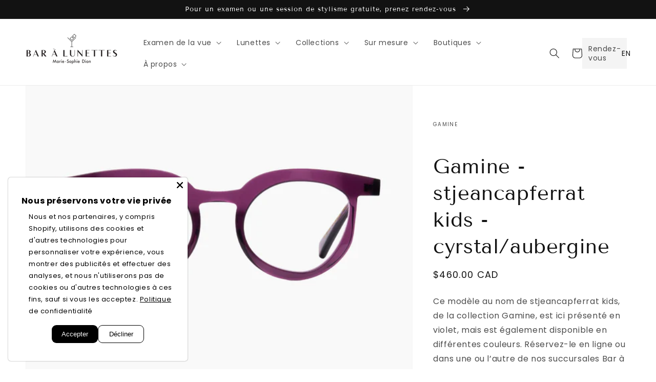

--- FILE ---
content_type: text/html; charset=utf-8
request_url: https://baralunettes.com/products/gamine-stjeancapferratkids-cyrstalaubergine-bar-a-lunettes
body_size: 37453
content:
<!doctype html>
<html class="no-js" lang="fr">
  <head>
    <meta charset="utf-8">
    <meta http-equiv="X-UA-Compatible" content="IE=edge">
    <meta name="viewport" content="width=device-width,initial-scale=1">
    <meta name="theme-color" content="">
    
    
      <link rel="canonical" href="/products/gamine-stjeancapferratkids-cyrstalaubergine-bar-a-lunettes">
    
    <link rel="preconnect" href="https://cdn.shopify.com" crossorigin><link rel="icon" type="image/png" href="//baralunettes.com/cdn/shop/files/bal_32x32.png?v=1678300571"><link rel="preconnect" href="https://fonts.shopifycdn.com" crossorigin><title>Lunettes Gamine - stjeancapferrat kids - cyrstal/aubergine | Bar à lunettes
</title>
          <meta
            name="description"
            content="Découvrez le modèle de lunettes pour la vue Ce modèle au nom de stjeancapferrat kids, de la collection Gamine, est ici présenté en violet, mais est également disponible en différentes couleurs. Réservez-le en ligne ou dans une ou l’autre de nos succursales Bar à lunettes de Laval, Vieux-Montréal, Saint-Lambert, Sherbrooke, Québec et Bromont. Prenez rendez-vous aussi pour une consultation avec nos opticiens, qui vous conseilleront la monture et les verres idéaux pour toutes vos occasions., disponible chez Marie-Sophie Dion Bar à Lunettes."
          >
        

<meta property="og:site_name" content="Bar à Lunettes Marie-Sophie Dion">
<meta property="og:url" content="https://baralunettes.com/products/gamine-stjeancapferratkids-cyrstalaubergine-bar-a-lunettes">
<meta property="og:title" content="Gamine - stjeancapferrat kids - cyrstal/aubergine | Bar à lunettes">
<meta property="og:type" content="product">
<meta property="og:description" content="Ce modèle au nom de stjeancapferrat kids, de la collection Gamine, est ici présenté en violet, mais est également disponible en différentes couleurs. Réservez-le en ligne ou dans une ou l’autre de nos succursales Bar à lunettes de Laval, Vieux-Montréal, Saint-Lambert, Sherbrooke, Québec et Bromont. Prenez rendez-vous aussi pour une consultation avec nos opticiens, qui vous conseilleront la monture et les verres idéaux pour toutes vos occasions."><meta property="og:image" content="http://baralunettes.com/cdn/shop/files/55a97f105e3d26a39e4969a3ef78f708_ed15e0cc-a2dd-49d9-8ebb-c8a6b764c615.jpg?v=1765491863">
  <meta property="og:image:secure_url" content="https://baralunettes.com/cdn/shop/files/55a97f105e3d26a39e4969a3ef78f708_ed15e0cc-a2dd-49d9-8ebb-c8a6b764c615.jpg?v=1765491863">
  <meta property="og:image:width" content="1200">
  <meta property="og:image:height" content="1500"><meta property="og:price:amount" content="460.00">
  <meta property="og:price:currency" content="CAD"><meta name="twitter:card" content="summary_large_image">
<meta name="twitter:title" content="Gamine - stjeancapferrat kids - cyrstal/aubergine | Bar à lunettes">
<meta name="twitter:description" content="Ce modèle au nom de stjeancapferrat kids, de la collection Gamine, est ici présenté en violet, mais est également disponible en différentes couleurs. Réservez-le en ligne ou dans une ou l’autre de nos succursales Bar à lunettes de Laval, Vieux-Montréal, Saint-Lambert, Sherbrooke, Québec et Bromont. Prenez rendez-vous aussi pour une consultation avec nos opticiens, qui vous conseilleront la monture et les verres idéaux pour toutes vos occasions.">


    <script src="//baralunettes.com/cdn/shop/t/51/assets/global.js?v=140185515792981487431732819301" defer="defer"></script>
    <script>window.performance && window.performance.mark && window.performance.mark('shopify.content_for_header.start');</script><meta name="google-site-verification" content="YVk2DJmdapeWtpndGCQIqmFqnvDgZhxQSGbHS9vjWSY">
<meta name="facebook-domain-verification" content="de21njzjgkb14pxdqxyvjwvaudnn0w">
<meta id="shopify-digital-wallet" name="shopify-digital-wallet" content="/2564816962/digital_wallets/dialog">
<link rel="alternate" hreflang="x-default" href="https://baralunettes.com/products/gamine-stjeancapferratkids-cyrstalaubergine-bar-a-lunettes">
<link rel="alternate" hreflang="fr" href="https://baralunettes.com/products/gamine-stjeancapferratkids-cyrstalaubergine-bar-a-lunettes">
<link rel="alternate" hreflang="en" href="https://baralunettes.com/en/products/gamine-stjeancapferratkids-cyrstalaubergine-bar-a-lunettes">
<link rel="alternate" type="application/json+oembed" href="https://baralunettes.com/products/gamine-stjeancapferratkids-cyrstalaubergine-bar-a-lunettes.oembed">
<script async="async" src="/checkouts/internal/preloads.js?locale=fr-CA"></script>
<script id="shopify-features" type="application/json">{"accessToken":"ae6afa6eedf8b3f51aacea8aa7164389","betas":["rich-media-storefront-analytics"],"domain":"baralunettes.com","predictiveSearch":true,"shopId":2564816962,"locale":"fr"}</script>
<script>var Shopify = Shopify || {};
Shopify.shop = "baralunettes.myshopify.com";
Shopify.locale = "fr";
Shopify.currency = {"active":"CAD","rate":"1.0"};
Shopify.country = "CA";
Shopify.theme = {"name":"Ecommerce of bal\/main","id":129650884674,"schema_name":"Dawn","schema_version":"2.4.0","theme_store_id":null,"role":"main"};
Shopify.theme.handle = "null";
Shopify.theme.style = {"id":null,"handle":null};
Shopify.cdnHost = "baralunettes.com/cdn";
Shopify.routes = Shopify.routes || {};
Shopify.routes.root = "/";</script>
<script type="module">!function(o){(o.Shopify=o.Shopify||{}).modules=!0}(window);</script>
<script>!function(o){function n(){var o=[];function n(){o.push(Array.prototype.slice.apply(arguments))}return n.q=o,n}var t=o.Shopify=o.Shopify||{};t.loadFeatures=n(),t.autoloadFeatures=n()}(window);</script>
<script id="shop-js-analytics" type="application/json">{"pageType":"product"}</script>
<script defer="defer" async type="module" src="//baralunettes.com/cdn/shopifycloud/shop-js/modules/v2/client.init-shop-cart-sync_INwxTpsh.fr.esm.js"></script>
<script defer="defer" async type="module" src="//baralunettes.com/cdn/shopifycloud/shop-js/modules/v2/chunk.common_YNAa1F1g.esm.js"></script>
<script type="module">
  await import("//baralunettes.com/cdn/shopifycloud/shop-js/modules/v2/client.init-shop-cart-sync_INwxTpsh.fr.esm.js");
await import("//baralunettes.com/cdn/shopifycloud/shop-js/modules/v2/chunk.common_YNAa1F1g.esm.js");

  window.Shopify.SignInWithShop?.initShopCartSync?.({"fedCMEnabled":true,"windoidEnabled":true});

</script>
<script>(function() {
  var isLoaded = false;
  function asyncLoad() {
    if (isLoaded) return;
    isLoaded = true;
    var urls = ["https:\/\/chimpstatic.com\/mcjs-connected\/js\/users\/715cfa4b0934416222e48fdbb\/10871c933536a171fec3f732b.js?shop=baralunettes.myshopify.com","https:\/\/assets.dailydeals.ai\/js\/deal-brain.js?shop=baralunettes.myshopify.com"];
    for (var i = 0; i < urls.length; i++) {
      var s = document.createElement('script');
      s.type = 'text/javascript';
      s.async = true;
      s.src = urls[i];
      var x = document.getElementsByTagName('script')[0];
      x.parentNode.insertBefore(s, x);
    }
  };
  if(window.attachEvent) {
    window.attachEvent('onload', asyncLoad);
  } else {
    window.addEventListener('load', asyncLoad, false);
  }
})();</script>
<script id="__st">var __st={"a":2564816962,"offset":-18000,"reqid":"d2529293-ab8c-4683-88df-ff9119b90a10-1768939730","pageurl":"baralunettes.com\/products\/gamine-stjeancapferratkids-cyrstalaubergine-bar-a-lunettes","u":"840a7af6e77f","p":"product","rtyp":"product","rid":7038339055682};</script>
<script>window.ShopifyPaypalV4VisibilityTracking = true;</script>
<script id="captcha-bootstrap">!function(){'use strict';const t='contact',e='account',n='new_comment',o=[[t,t],['blogs',n],['comments',n],[t,'customer']],c=[[e,'customer_login'],[e,'guest_login'],[e,'recover_customer_password'],[e,'create_customer']],r=t=>t.map((([t,e])=>`form[action*='/${t}']:not([data-nocaptcha='true']) input[name='form_type'][value='${e}']`)).join(','),a=t=>()=>t?[...document.querySelectorAll(t)].map((t=>t.form)):[];function s(){const t=[...o],e=r(t);return a(e)}const i='password',u='form_key',d=['recaptcha-v3-token','g-recaptcha-response','h-captcha-response',i],f=()=>{try{return window.sessionStorage}catch{return}},m='__shopify_v',_=t=>t.elements[u];function p(t,e,n=!1){try{const o=window.sessionStorage,c=JSON.parse(o.getItem(e)),{data:r}=function(t){const{data:e,action:n}=t;return t[m]||n?{data:e,action:n}:{data:t,action:n}}(c);for(const[e,n]of Object.entries(r))t.elements[e]&&(t.elements[e].value=n);n&&o.removeItem(e)}catch(o){console.error('form repopulation failed',{error:o})}}const l='form_type',E='cptcha';function T(t){t.dataset[E]=!0}const w=window,h=w.document,L='Shopify',v='ce_forms',y='captcha';let A=!1;((t,e)=>{const n=(g='f06e6c50-85a8-45c8-87d0-21a2b65856fe',I='https://cdn.shopify.com/shopifycloud/storefront-forms-hcaptcha/ce_storefront_forms_captcha_hcaptcha.v1.5.2.iife.js',D={infoText:'Protégé par hCaptcha',privacyText:'Confidentialité',termsText:'Conditions'},(t,e,n)=>{const o=w[L][v],c=o.bindForm;if(c)return c(t,g,e,D).then(n);var r;o.q.push([[t,g,e,D],n]),r=I,A||(h.body.append(Object.assign(h.createElement('script'),{id:'captcha-provider',async:!0,src:r})),A=!0)});var g,I,D;w[L]=w[L]||{},w[L][v]=w[L][v]||{},w[L][v].q=[],w[L][y]=w[L][y]||{},w[L][y].protect=function(t,e){n(t,void 0,e),T(t)},Object.freeze(w[L][y]),function(t,e,n,w,h,L){const[v,y,A,g]=function(t,e,n){const i=e?o:[],u=t?c:[],d=[...i,...u],f=r(d),m=r(i),_=r(d.filter((([t,e])=>n.includes(e))));return[a(f),a(m),a(_),s()]}(w,h,L),I=t=>{const e=t.target;return e instanceof HTMLFormElement?e:e&&e.form},D=t=>v().includes(t);t.addEventListener('submit',(t=>{const e=I(t);if(!e)return;const n=D(e)&&!e.dataset.hcaptchaBound&&!e.dataset.recaptchaBound,o=_(e),c=g().includes(e)&&(!o||!o.value);(n||c)&&t.preventDefault(),c&&!n&&(function(t){try{if(!f())return;!function(t){const e=f();if(!e)return;const n=_(t);if(!n)return;const o=n.value;o&&e.removeItem(o)}(t);const e=Array.from(Array(32),(()=>Math.random().toString(36)[2])).join('');!function(t,e){_(t)||t.append(Object.assign(document.createElement('input'),{type:'hidden',name:u})),t.elements[u].value=e}(t,e),function(t,e){const n=f();if(!n)return;const o=[...t.querySelectorAll(`input[type='${i}']`)].map((({name:t})=>t)),c=[...d,...o],r={};for(const[a,s]of new FormData(t).entries())c.includes(a)||(r[a]=s);n.setItem(e,JSON.stringify({[m]:1,action:t.action,data:r}))}(t,e)}catch(e){console.error('failed to persist form',e)}}(e),e.submit())}));const S=(t,e)=>{t&&!t.dataset[E]&&(n(t,e.some((e=>e===t))),T(t))};for(const o of['focusin','change'])t.addEventListener(o,(t=>{const e=I(t);D(e)&&S(e,y())}));const B=e.get('form_key'),M=e.get(l),P=B&&M;t.addEventListener('DOMContentLoaded',(()=>{const t=y();if(P)for(const e of t)e.elements[l].value===M&&p(e,B);[...new Set([...A(),...v().filter((t=>'true'===t.dataset.shopifyCaptcha))])].forEach((e=>S(e,t)))}))}(h,new URLSearchParams(w.location.search),n,t,e,['guest_login'])})(!0,!0)}();</script>
<script integrity="sha256-4kQ18oKyAcykRKYeNunJcIwy7WH5gtpwJnB7kiuLZ1E=" data-source-attribution="shopify.loadfeatures" defer="defer" src="//baralunettes.com/cdn/shopifycloud/storefront/assets/storefront/load_feature-a0a9edcb.js" crossorigin="anonymous"></script>
<script data-source-attribution="shopify.dynamic_checkout.dynamic.init">var Shopify=Shopify||{};Shopify.PaymentButton=Shopify.PaymentButton||{isStorefrontPortableWallets:!0,init:function(){window.Shopify.PaymentButton.init=function(){};var t=document.createElement("script");t.src="https://baralunettes.com/cdn/shopifycloud/portable-wallets/latest/portable-wallets.fr.js",t.type="module",document.head.appendChild(t)}};
</script>
<script data-source-attribution="shopify.dynamic_checkout.buyer_consent">
  function portableWalletsHideBuyerConsent(e){var t=document.getElementById("shopify-buyer-consent"),n=document.getElementById("shopify-subscription-policy-button");t&&n&&(t.classList.add("hidden"),t.setAttribute("aria-hidden","true"),n.removeEventListener("click",e))}function portableWalletsShowBuyerConsent(e){var t=document.getElementById("shopify-buyer-consent"),n=document.getElementById("shopify-subscription-policy-button");t&&n&&(t.classList.remove("hidden"),t.removeAttribute("aria-hidden"),n.addEventListener("click",e))}window.Shopify?.PaymentButton&&(window.Shopify.PaymentButton.hideBuyerConsent=portableWalletsHideBuyerConsent,window.Shopify.PaymentButton.showBuyerConsent=portableWalletsShowBuyerConsent);
</script>
<script data-source-attribution="shopify.dynamic_checkout.cart.bootstrap">document.addEventListener("DOMContentLoaded",(function(){function t(){return document.querySelector("shopify-accelerated-checkout-cart, shopify-accelerated-checkout")}if(t())Shopify.PaymentButton.init();else{new MutationObserver((function(e,n){t()&&(Shopify.PaymentButton.init(),n.disconnect())})).observe(document.body,{childList:!0,subtree:!0})}}));
</script>
<script id="sections-script" data-sections="main-product,header,footer" defer="defer" src="//baralunettes.com/cdn/shop/t/51/compiled_assets/scripts.js?v=43170"></script>
<script>window.performance && window.performance.mark && window.performance.mark('shopify.content_for_header.end');</script>


    <style data-shopify>
      @font-face {
  font-family: Poppins;
  font-weight: 400;
  font-style: normal;
  font-display: swap;
  src: url("//baralunettes.com/cdn/fonts/poppins/poppins_n4.0ba78fa5af9b0e1a374041b3ceaadf0a43b41362.woff2") format("woff2"),
       url("//baralunettes.com/cdn/fonts/poppins/poppins_n4.214741a72ff2596839fc9760ee7a770386cf16ca.woff") format("woff");
}

      @font-face {
  font-family: Poppins;
  font-weight: 700;
  font-style: normal;
  font-display: swap;
  src: url("//baralunettes.com/cdn/fonts/poppins/poppins_n7.56758dcf284489feb014a026f3727f2f20a54626.woff2") format("woff2"),
       url("//baralunettes.com/cdn/fonts/poppins/poppins_n7.f34f55d9b3d3205d2cd6f64955ff4b36f0cfd8da.woff") format("woff");
}

      @font-face {
  font-family: Poppins;
  font-weight: 400;
  font-style: italic;
  font-display: swap;
  src: url("//baralunettes.com/cdn/fonts/poppins/poppins_i4.846ad1e22474f856bd6b81ba4585a60799a9f5d2.woff2") format("woff2"),
       url("//baralunettes.com/cdn/fonts/poppins/poppins_i4.56b43284e8b52fc64c1fd271f289a39e8477e9ec.woff") format("woff");
}

      @font-face {
  font-family: Poppins;
  font-weight: 700;
  font-style: italic;
  font-display: swap;
  src: url("//baralunettes.com/cdn/fonts/poppins/poppins_i7.42fd71da11e9d101e1e6c7932199f925f9eea42d.woff2") format("woff2"),
       url("//baralunettes.com/cdn/fonts/poppins/poppins_i7.ec8499dbd7616004e21155106d13837fff4cf556.woff") format("woff");
}

      @font-face {
  font-family: "Tenor Sans";
  font-weight: 400;
  font-style: normal;
  font-display: swap;
  src: url("//baralunettes.com/cdn/fonts/tenor_sans/tenorsans_n4.966071a72c28462a9256039d3e3dc5b0cf314f65.woff2") format("woff2"),
       url("//baralunettes.com/cdn/fonts/tenor_sans/tenorsans_n4.2282841d948f9649ba5c3cad6ea46df268141820.woff") format("woff");
}


      :root {
        --font-body-family: Poppins, sans-serif;
        --font-body-style: normal;
        --font-body-weight: 400;

        --font-heading-family: "Tenor Sans", sans-serif;
        --font-heading-style: normal;
        --font-heading-weight: 400;

        --font-body-scale: 1.0;
        --font-heading-scale: 1.0;

        --color-base-text: 18, 18, 18;
        --color-base-background-1: 255, 255, 255;
        --color-base-background-2: 243, 243, 243;
        --color-base-solid-button-labels: 255, 255, 255;
        --color-base-outline-button-labels: 18, 18, 18;
        --color-base-accent-1: 18, 18, 18;
        --color-base-accent-2: 78, 78, 78;
        --payment-terms-background-color: #FFFFFF;

        --gradient-base-background-1: #FFFFFF;
        --gradient-base-background-2: #F3F3F3;
        --gradient-base-accent-1: #121212;
        --gradient-base-accent-2: #4e4e4e;

        --page-width: 160rem;
        --page-width-margin: 2rem;
      }

      *,
      *::before,
      *::after {
        box-sizing: inherit;
      }

      html {
        box-sizing: border-box;
        font-size: calc(var(--font-body-scale) * 62.5%);
        height: 100%;
      }

      body {
        display: grid;
        grid-template-rows: auto auto 1fr auto;
        grid-template-columns: 100%;
        min-height: 100%;
        margin: 0;
        font-size: 1.5rem;
        letter-spacing: 0.06rem;
        line-height: calc(1 + 0.8 / var(--font-body-scale));
        font-family: var(--font-body-family);
        font-style: var(--font-body-style);
        font-weight: var(--font-body-weight);
      }

      @media screen and (min-width: 750px) {
        body {
          font-size: 1.6rem;
        }
      }
    </style>

    <link href="//baralunettes.com/cdn/shop/t/51/assets/base.css?v=116888233505788417901759418465" rel="stylesheet" type="text/css" media="all" />
<link rel="preload" as="font" href="//baralunettes.com/cdn/fonts/poppins/poppins_n4.0ba78fa5af9b0e1a374041b3ceaadf0a43b41362.woff2" type="font/woff2" crossorigin><link rel="preload" as="font" href="//baralunettes.com/cdn/fonts/tenor_sans/tenorsans_n4.966071a72c28462a9256039d3e3dc5b0cf314f65.woff2" type="font/woff2" crossorigin><link
        rel="stylesheet"
        href="//baralunettes.com/cdn/shop/t/51/assets/component-predictive-search.css?v=10425135875555615991731610199"
        media="print"
        onload="this.media='all'"
      ><script>
      document.documentElement.className = document.documentElement.className.replace('no-js', 'js');
    </script>

    <!-- Google tag (gtag.js) -->
    
     <!-- Google Tag Manager -->
      <script>(function(w,d,s,l,i){w[l]=w[l]||[];w[l].push({'gtm.start':
      new Date().getTime(),event:'gtm.js'});var f=d.getElementsByTagName(s)[0],
      j=d.createElement(s),dl=l!='dataLayer'?'&l='+l:'';j.async=true;j.src=
      'https://www.googletagmanager.com/gtm.js?id='+i+dl;f.parentNode.insertBefore(j,f);
      })(window,document,'script','dataLayer','GTM-KW44BNW');</script>
      <!-- End Google Tag Manager -->
  <!-- BEGIN app block: shopify://apps/seguno-popups/blocks/popup-app-embed/f53bd66f-9a20-4ce2-ae2e-ccbd0148bd4b --><meta property="seguno:shop-id" content="2564816962" />


<!-- END app block --><!-- BEGIN app block: shopify://apps/klaviyo-email-marketing-sms/blocks/klaviyo-onsite-embed/2632fe16-c075-4321-a88b-50b567f42507 -->












  <script async src="https://static.klaviyo.com/onsite/js/WJmQND/klaviyo.js?company_id=WJmQND"></script>
  <script>!function(){if(!window.klaviyo){window._klOnsite=window._klOnsite||[];try{window.klaviyo=new Proxy({},{get:function(n,i){return"push"===i?function(){var n;(n=window._klOnsite).push.apply(n,arguments)}:function(){for(var n=arguments.length,o=new Array(n),w=0;w<n;w++)o[w]=arguments[w];var t="function"==typeof o[o.length-1]?o.pop():void 0,e=new Promise((function(n){window._klOnsite.push([i].concat(o,[function(i){t&&t(i),n(i)}]))}));return e}}})}catch(n){window.klaviyo=window.klaviyo||[],window.klaviyo.push=function(){var n;(n=window._klOnsite).push.apply(n,arguments)}}}}();</script>

  
    <script id="viewed_product">
      if (item == null) {
        var _learnq = _learnq || [];

        var MetafieldReviews = null
        var MetafieldYotpoRating = null
        var MetafieldYotpoCount = null
        var MetafieldLooxRating = null
        var MetafieldLooxCount = null
        var okendoProduct = null
        var okendoProductReviewCount = null
        var okendoProductReviewAverageValue = null
        try {
          // The following fields are used for Customer Hub recently viewed in order to add reviews.
          // This information is not part of __kla_viewed. Instead, it is part of __kla_viewed_reviewed_items
          MetafieldReviews = {};
          MetafieldYotpoRating = null
          MetafieldYotpoCount = null
          MetafieldLooxRating = null
          MetafieldLooxCount = null

          okendoProduct = null
          // If the okendo metafield is not legacy, it will error, which then requires the new json formatted data
          if (okendoProduct && 'error' in okendoProduct) {
            okendoProduct = null
          }
          okendoProductReviewCount = okendoProduct ? okendoProduct.reviewCount : null
          okendoProductReviewAverageValue = okendoProduct ? okendoProduct.reviewAverageValue : null
        } catch (error) {
          console.error('Error in Klaviyo onsite reviews tracking:', error);
        }

        var item = {
          Name: "Gamine - stjeancapferrat kids - cyrstal\/aubergine | Bar à lunettes",
          ProductID: 7038339055682,
          Categories: ["[FR] - Optiques pour femmes|Women's Eyeglasses","Collection Cat","Collection Chat","GAMINE","Montures de plastique","Optic","Optic low price","Unisexe"],
          ImageURL: "https://baralunettes.com/cdn/shop/files/55a97f105e3d26a39e4969a3ef78f708_ed15e0cc-a2dd-49d9-8ebb-c8a6b764c615_grande.jpg?v=1765491863",
          URL: "https://baralunettes.com/products/gamine-stjeancapferratkids-cyrstalaubergine-bar-a-lunettes",
          Brand: "Gamine",
          Price: "$460.00",
          Value: "460.00",
          CompareAtPrice: "$0.00"
        };
        _learnq.push(['track', 'Viewed Product', item]);
        _learnq.push(['trackViewedItem', {
          Title: item.Name,
          ItemId: item.ProductID,
          Categories: item.Categories,
          ImageUrl: item.ImageURL,
          Url: item.URL,
          Metadata: {
            Brand: item.Brand,
            Price: item.Price,
            Value: item.Value,
            CompareAtPrice: item.CompareAtPrice
          },
          metafields:{
            reviews: MetafieldReviews,
            yotpo:{
              rating: MetafieldYotpoRating,
              count: MetafieldYotpoCount,
            },
            loox:{
              rating: MetafieldLooxRating,
              count: MetafieldLooxCount,
            },
            okendo: {
              rating: okendoProductReviewAverageValue,
              count: okendoProductReviewCount,
            }
          }
        }]);
      }
    </script>
  




  <script>
    window.klaviyoReviewsProductDesignMode = false
  </script>







<!-- END app block --><!-- BEGIN app block: shopify://apps/instafeed/blocks/head-block/c447db20-095d-4a10-9725-b5977662c9d5 --><link rel="preconnect" href="https://cdn.nfcube.com/">
<link rel="preconnect" href="https://scontent.cdninstagram.com/">


  <script>
    document.addEventListener('DOMContentLoaded', function () {
      let instafeedScript = document.createElement('script');

      
        instafeedScript.src = 'https://cdn.nfcube.com/instafeed-985d55bf635eb4e6dbe78710b120436a.js';
      

      document.body.appendChild(instafeedScript);
    });
  </script>





<!-- END app block --><script src="https://cdn.shopify.com/extensions/0199c427-df3e-7dbf-8171-b4fecbfad766/popup-11/assets/popup.js" type="text/javascript" defer="defer"></script>
<script src="https://cdn.shopify.com/extensions/019b35a3-cff8-7eb0-85f4-edb1f960047c/avada-app-49/assets/avada-cookie.js" type="text/javascript" defer="defer"></script>
<link href="https://monorail-edge.shopifysvc.com" rel="dns-prefetch">
<script>(function(){if ("sendBeacon" in navigator && "performance" in window) {try {var session_token_from_headers = performance.getEntriesByType('navigation')[0].serverTiming.find(x => x.name == '_s').description;} catch {var session_token_from_headers = undefined;}var session_cookie_matches = document.cookie.match(/_shopify_s=([^;]*)/);var session_token_from_cookie = session_cookie_matches && session_cookie_matches.length === 2 ? session_cookie_matches[1] : "";var session_token = session_token_from_headers || session_token_from_cookie || "";function handle_abandonment_event(e) {var entries = performance.getEntries().filter(function(entry) {return /monorail-edge.shopifysvc.com/.test(entry.name);});if (!window.abandonment_tracked && entries.length === 0) {window.abandonment_tracked = true;var currentMs = Date.now();var navigation_start = performance.timing.navigationStart;var payload = {shop_id: 2564816962,url: window.location.href,navigation_start,duration: currentMs - navigation_start,session_token,page_type: "product"};window.navigator.sendBeacon("https://monorail-edge.shopifysvc.com/v1/produce", JSON.stringify({schema_id: "online_store_buyer_site_abandonment/1.1",payload: payload,metadata: {event_created_at_ms: currentMs,event_sent_at_ms: currentMs}}));}}window.addEventListener('pagehide', handle_abandonment_event);}}());</script>
<script id="web-pixels-manager-setup">(function e(e,d,r,n,o){if(void 0===o&&(o={}),!Boolean(null===(a=null===(i=window.Shopify)||void 0===i?void 0:i.analytics)||void 0===a?void 0:a.replayQueue)){var i,a;window.Shopify=window.Shopify||{};var t=window.Shopify;t.analytics=t.analytics||{};var s=t.analytics;s.replayQueue=[],s.publish=function(e,d,r){return s.replayQueue.push([e,d,r]),!0};try{self.performance.mark("wpm:start")}catch(e){}var l=function(){var e={modern:/Edge?\/(1{2}[4-9]|1[2-9]\d|[2-9]\d{2}|\d{4,})\.\d+(\.\d+|)|Firefox\/(1{2}[4-9]|1[2-9]\d|[2-9]\d{2}|\d{4,})\.\d+(\.\d+|)|Chrom(ium|e)\/(9{2}|\d{3,})\.\d+(\.\d+|)|(Maci|X1{2}).+ Version\/(15\.\d+|(1[6-9]|[2-9]\d|\d{3,})\.\d+)([,.]\d+|)( \(\w+\)|)( Mobile\/\w+|) Safari\/|Chrome.+OPR\/(9{2}|\d{3,})\.\d+\.\d+|(CPU[ +]OS|iPhone[ +]OS|CPU[ +]iPhone|CPU IPhone OS|CPU iPad OS)[ +]+(15[._]\d+|(1[6-9]|[2-9]\d|\d{3,})[._]\d+)([._]\d+|)|Android:?[ /-](13[3-9]|1[4-9]\d|[2-9]\d{2}|\d{4,})(\.\d+|)(\.\d+|)|Android.+Firefox\/(13[5-9]|1[4-9]\d|[2-9]\d{2}|\d{4,})\.\d+(\.\d+|)|Android.+Chrom(ium|e)\/(13[3-9]|1[4-9]\d|[2-9]\d{2}|\d{4,})\.\d+(\.\d+|)|SamsungBrowser\/([2-9]\d|\d{3,})\.\d+/,legacy:/Edge?\/(1[6-9]|[2-9]\d|\d{3,})\.\d+(\.\d+|)|Firefox\/(5[4-9]|[6-9]\d|\d{3,})\.\d+(\.\d+|)|Chrom(ium|e)\/(5[1-9]|[6-9]\d|\d{3,})\.\d+(\.\d+|)([\d.]+$|.*Safari\/(?![\d.]+ Edge\/[\d.]+$))|(Maci|X1{2}).+ Version\/(10\.\d+|(1[1-9]|[2-9]\d|\d{3,})\.\d+)([,.]\d+|)( \(\w+\)|)( Mobile\/\w+|) Safari\/|Chrome.+OPR\/(3[89]|[4-9]\d|\d{3,})\.\d+\.\d+|(CPU[ +]OS|iPhone[ +]OS|CPU[ +]iPhone|CPU IPhone OS|CPU iPad OS)[ +]+(10[._]\d+|(1[1-9]|[2-9]\d|\d{3,})[._]\d+)([._]\d+|)|Android:?[ /-](13[3-9]|1[4-9]\d|[2-9]\d{2}|\d{4,})(\.\d+|)(\.\d+|)|Mobile Safari.+OPR\/([89]\d|\d{3,})\.\d+\.\d+|Android.+Firefox\/(13[5-9]|1[4-9]\d|[2-9]\d{2}|\d{4,})\.\d+(\.\d+|)|Android.+Chrom(ium|e)\/(13[3-9]|1[4-9]\d|[2-9]\d{2}|\d{4,})\.\d+(\.\d+|)|Android.+(UC? ?Browser|UCWEB|U3)[ /]?(15\.([5-9]|\d{2,})|(1[6-9]|[2-9]\d|\d{3,})\.\d+)\.\d+|SamsungBrowser\/(5\.\d+|([6-9]|\d{2,})\.\d+)|Android.+MQ{2}Browser\/(14(\.(9|\d{2,})|)|(1[5-9]|[2-9]\d|\d{3,})(\.\d+|))(\.\d+|)|K[Aa][Ii]OS\/(3\.\d+|([4-9]|\d{2,})\.\d+)(\.\d+|)/},d=e.modern,r=e.legacy,n=navigator.userAgent;return n.match(d)?"modern":n.match(r)?"legacy":"unknown"}(),u="modern"===l?"modern":"legacy",c=(null!=n?n:{modern:"",legacy:""})[u],f=function(e){return[e.baseUrl,"/wpm","/b",e.hashVersion,"modern"===e.buildTarget?"m":"l",".js"].join("")}({baseUrl:d,hashVersion:r,buildTarget:u}),m=function(e){var d=e.version,r=e.bundleTarget,n=e.surface,o=e.pageUrl,i=e.monorailEndpoint;return{emit:function(e){var a=e.status,t=e.errorMsg,s=(new Date).getTime(),l=JSON.stringify({metadata:{event_sent_at_ms:s},events:[{schema_id:"web_pixels_manager_load/3.1",payload:{version:d,bundle_target:r,page_url:o,status:a,surface:n,error_msg:t},metadata:{event_created_at_ms:s}}]});if(!i)return console&&console.warn&&console.warn("[Web Pixels Manager] No Monorail endpoint provided, skipping logging."),!1;try{return self.navigator.sendBeacon.bind(self.navigator)(i,l)}catch(e){}var u=new XMLHttpRequest;try{return u.open("POST",i,!0),u.setRequestHeader("Content-Type","text/plain"),u.send(l),!0}catch(e){return console&&console.warn&&console.warn("[Web Pixels Manager] Got an unhandled error while logging to Monorail."),!1}}}}({version:r,bundleTarget:l,surface:e.surface,pageUrl:self.location.href,monorailEndpoint:e.monorailEndpoint});try{o.browserTarget=l,function(e){var d=e.src,r=e.async,n=void 0===r||r,o=e.onload,i=e.onerror,a=e.sri,t=e.scriptDataAttributes,s=void 0===t?{}:t,l=document.createElement("script"),u=document.querySelector("head"),c=document.querySelector("body");if(l.async=n,l.src=d,a&&(l.integrity=a,l.crossOrigin="anonymous"),s)for(var f in s)if(Object.prototype.hasOwnProperty.call(s,f))try{l.dataset[f]=s[f]}catch(e){}if(o&&l.addEventListener("load",o),i&&l.addEventListener("error",i),u)u.appendChild(l);else{if(!c)throw new Error("Did not find a head or body element to append the script");c.appendChild(l)}}({src:f,async:!0,onload:function(){if(!function(){var e,d;return Boolean(null===(d=null===(e=window.Shopify)||void 0===e?void 0:e.analytics)||void 0===d?void 0:d.initialized)}()){var d=window.webPixelsManager.init(e)||void 0;if(d){var r=window.Shopify.analytics;r.replayQueue.forEach((function(e){var r=e[0],n=e[1],o=e[2];d.publishCustomEvent(r,n,o)})),r.replayQueue=[],r.publish=d.publishCustomEvent,r.visitor=d.visitor,r.initialized=!0}}},onerror:function(){return m.emit({status:"failed",errorMsg:"".concat(f," has failed to load")})},sri:function(e){var d=/^sha384-[A-Za-z0-9+/=]+$/;return"string"==typeof e&&d.test(e)}(c)?c:"",scriptDataAttributes:o}),m.emit({status:"loading"})}catch(e){m.emit({status:"failed",errorMsg:(null==e?void 0:e.message)||"Unknown error"})}}})({shopId: 2564816962,storefrontBaseUrl: "https://baralunettes.com",extensionsBaseUrl: "https://extensions.shopifycdn.com/cdn/shopifycloud/web-pixels-manager",monorailEndpoint: "https://monorail-edge.shopifysvc.com/unstable/produce_batch",surface: "storefront-renderer",enabledBetaFlags: ["2dca8a86"],webPixelsConfigList: [{"id":"1138753602","configuration":"{\"config\":\"{\\\"google_tag_ids\\\":[\\\"AW-11027603562\\\"],\\\"target_country\\\":\\\"CA\\\",\\\"gtag_events\\\":[{\\\"type\\\":\\\"search\\\",\\\"action_label\\\":\\\"AW-11027603562\\\/g8fiCLmZipUbEOrAr4op\\\"},{\\\"type\\\":\\\"begin_checkout\\\",\\\"action_label\\\":\\\"AW-11027603562\\\/fvP_CJP8_JQbEOrAr4op\\\"},{\\\"type\\\":\\\"view_item\\\",\\\"action_label\\\":\\\"AW-11027603562\\\/OQukCLaZipUbEOrAr4op\\\"},{\\\"type\\\":\\\"purchase\\\",\\\"action_label\\\":\\\"AW-11027603562\\\/OQVmCJD8_JQbEOrAr4op\\\"},{\\\"type\\\":\\\"page_view\\\",\\\"action_label\\\":\\\"AW-11027603562\\\/11wlCLOZipUbEOrAr4op\\\"},{\\\"type\\\":\\\"add_payment_info\\\",\\\"action_label\\\":\\\"AW-11027603562\\\/RS-4CLyZipUbEOrAr4op\\\"},{\\\"type\\\":\\\"add_to_cart\\\",\\\"action_label\\\":\\\"AW-11027603562\\\/8sqaCJb8_JQbEOrAr4op\\\"}],\\\"enable_monitoring_mode\\\":false}\"}","eventPayloadVersion":"v1","runtimeContext":"OPEN","scriptVersion":"b2a88bafab3e21179ed38636efcd8a93","type":"APP","apiClientId":1780363,"privacyPurposes":[],"dataSharingAdjustments":{"protectedCustomerApprovalScopes":["read_customer_address","read_customer_email","read_customer_name","read_customer_personal_data","read_customer_phone"]}},{"id":"178192450","configuration":"{\"pixel_id\":\"526854968251005\",\"pixel_type\":\"facebook_pixel\",\"metaapp_system_user_token\":\"-\"}","eventPayloadVersion":"v1","runtimeContext":"OPEN","scriptVersion":"ca16bc87fe92b6042fbaa3acc2fbdaa6","type":"APP","apiClientId":2329312,"privacyPurposes":["ANALYTICS","MARKETING","SALE_OF_DATA"],"dataSharingAdjustments":{"protectedCustomerApprovalScopes":["read_customer_address","read_customer_email","read_customer_name","read_customer_personal_data","read_customer_phone"]}},{"id":"138477634","eventPayloadVersion":"1","runtimeContext":"LAX","scriptVersion":"1","type":"CUSTOM","privacyPurposes":[],"name":"GTM"},{"id":"shopify-app-pixel","configuration":"{}","eventPayloadVersion":"v1","runtimeContext":"STRICT","scriptVersion":"0450","apiClientId":"shopify-pixel","type":"APP","privacyPurposes":["ANALYTICS","MARKETING"]},{"id":"shopify-custom-pixel","eventPayloadVersion":"v1","runtimeContext":"LAX","scriptVersion":"0450","apiClientId":"shopify-pixel","type":"CUSTOM","privacyPurposes":["ANALYTICS","MARKETING"]}],isMerchantRequest: false,initData: {"shop":{"name":"Bar à Lunettes Marie-Sophie Dion","paymentSettings":{"currencyCode":"CAD"},"myshopifyDomain":"baralunettes.myshopify.com","countryCode":"CA","storefrontUrl":"https:\/\/baralunettes.com"},"customer":null,"cart":null,"checkout":null,"productVariants":[{"price":{"amount":460.0,"currencyCode":"CAD"},"product":{"title":"Gamine - stjeancapferrat kids - cyrstal\/aubergine | Bar à lunettes","vendor":"Gamine","id":"7038339055682","untranslatedTitle":"Gamine - stjeancapferrat kids - cyrstal\/aubergine | Bar à lunettes","url":"\/products\/gamine-stjeancapferratkids-cyrstalaubergine-bar-a-lunettes","type":"optic"},"id":"40675536502850","image":{"src":"\/\/baralunettes.com\/cdn\/shop\/files\/55a97f105e3d26a39e4969a3ef78f708_ed15e0cc-a2dd-49d9-8ebb-c8a6b764c615.jpg?v=1765491863"},"sku":"GA-stjeancapferrat kids-cyrstal\/aubergine","title":"Default Title","untranslatedTitle":"Default Title"}],"purchasingCompany":null},},"https://baralunettes.com/cdn","fcfee988w5aeb613cpc8e4bc33m6693e112",{"modern":"","legacy":""},{"shopId":"2564816962","storefrontBaseUrl":"https:\/\/baralunettes.com","extensionBaseUrl":"https:\/\/extensions.shopifycdn.com\/cdn\/shopifycloud\/web-pixels-manager","surface":"storefront-renderer","enabledBetaFlags":"[\"2dca8a86\"]","isMerchantRequest":"false","hashVersion":"fcfee988w5aeb613cpc8e4bc33m6693e112","publish":"custom","events":"[[\"page_viewed\",{}],[\"product_viewed\",{\"productVariant\":{\"price\":{\"amount\":460.0,\"currencyCode\":\"CAD\"},\"product\":{\"title\":\"Gamine - stjeancapferrat kids - cyrstal\/aubergine | Bar à lunettes\",\"vendor\":\"Gamine\",\"id\":\"7038339055682\",\"untranslatedTitle\":\"Gamine - stjeancapferrat kids - cyrstal\/aubergine | Bar à lunettes\",\"url\":\"\/products\/gamine-stjeancapferratkids-cyrstalaubergine-bar-a-lunettes\",\"type\":\"optic\"},\"id\":\"40675536502850\",\"image\":{\"src\":\"\/\/baralunettes.com\/cdn\/shop\/files\/55a97f105e3d26a39e4969a3ef78f708_ed15e0cc-a2dd-49d9-8ebb-c8a6b764c615.jpg?v=1765491863\"},\"sku\":\"GA-stjeancapferrat kids-cyrstal\/aubergine\",\"title\":\"Default Title\",\"untranslatedTitle\":\"Default Title\"}}]]"});</script><script>
  window.ShopifyAnalytics = window.ShopifyAnalytics || {};
  window.ShopifyAnalytics.meta = window.ShopifyAnalytics.meta || {};
  window.ShopifyAnalytics.meta.currency = 'CAD';
  var meta = {"product":{"id":7038339055682,"gid":"gid:\/\/shopify\/Product\/7038339055682","vendor":"Gamine","type":"optic","handle":"gamine-stjeancapferratkids-cyrstalaubergine-bar-a-lunettes","variants":[{"id":40675536502850,"price":46000,"name":"Gamine - stjeancapferrat kids - cyrstal\/aubergine | Bar à lunettes","public_title":null,"sku":"GA-stjeancapferrat kids-cyrstal\/aubergine"}],"remote":false},"page":{"pageType":"product","resourceType":"product","resourceId":7038339055682,"requestId":"d2529293-ab8c-4683-88df-ff9119b90a10-1768939730"}};
  for (var attr in meta) {
    window.ShopifyAnalytics.meta[attr] = meta[attr];
  }
</script>
<script class="analytics">
  (function () {
    var customDocumentWrite = function(content) {
      var jquery = null;

      if (window.jQuery) {
        jquery = window.jQuery;
      } else if (window.Checkout && window.Checkout.$) {
        jquery = window.Checkout.$;
      }

      if (jquery) {
        jquery('body').append(content);
      }
    };

    var hasLoggedConversion = function(token) {
      if (token) {
        return document.cookie.indexOf('loggedConversion=' + token) !== -1;
      }
      return false;
    }

    var setCookieIfConversion = function(token) {
      if (token) {
        var twoMonthsFromNow = new Date(Date.now());
        twoMonthsFromNow.setMonth(twoMonthsFromNow.getMonth() + 2);

        document.cookie = 'loggedConversion=' + token + '; expires=' + twoMonthsFromNow;
      }
    }

    var trekkie = window.ShopifyAnalytics.lib = window.trekkie = window.trekkie || [];
    if (trekkie.integrations) {
      return;
    }
    trekkie.methods = [
      'identify',
      'page',
      'ready',
      'track',
      'trackForm',
      'trackLink'
    ];
    trekkie.factory = function(method) {
      return function() {
        var args = Array.prototype.slice.call(arguments);
        args.unshift(method);
        trekkie.push(args);
        return trekkie;
      };
    };
    for (var i = 0; i < trekkie.methods.length; i++) {
      var key = trekkie.methods[i];
      trekkie[key] = trekkie.factory(key);
    }
    trekkie.load = function(config) {
      trekkie.config = config || {};
      trekkie.config.initialDocumentCookie = document.cookie;
      var first = document.getElementsByTagName('script')[0];
      var script = document.createElement('script');
      script.type = 'text/javascript';
      script.onerror = function(e) {
        var scriptFallback = document.createElement('script');
        scriptFallback.type = 'text/javascript';
        scriptFallback.onerror = function(error) {
                var Monorail = {
      produce: function produce(monorailDomain, schemaId, payload) {
        var currentMs = new Date().getTime();
        var event = {
          schema_id: schemaId,
          payload: payload,
          metadata: {
            event_created_at_ms: currentMs,
            event_sent_at_ms: currentMs
          }
        };
        return Monorail.sendRequest("https://" + monorailDomain + "/v1/produce", JSON.stringify(event));
      },
      sendRequest: function sendRequest(endpointUrl, payload) {
        // Try the sendBeacon API
        if (window && window.navigator && typeof window.navigator.sendBeacon === 'function' && typeof window.Blob === 'function' && !Monorail.isIos12()) {
          var blobData = new window.Blob([payload], {
            type: 'text/plain'
          });

          if (window.navigator.sendBeacon(endpointUrl, blobData)) {
            return true;
          } // sendBeacon was not successful

        } // XHR beacon

        var xhr = new XMLHttpRequest();

        try {
          xhr.open('POST', endpointUrl);
          xhr.setRequestHeader('Content-Type', 'text/plain');
          xhr.send(payload);
        } catch (e) {
          console.log(e);
        }

        return false;
      },
      isIos12: function isIos12() {
        return window.navigator.userAgent.lastIndexOf('iPhone; CPU iPhone OS 12_') !== -1 || window.navigator.userAgent.lastIndexOf('iPad; CPU OS 12_') !== -1;
      }
    };
    Monorail.produce('monorail-edge.shopifysvc.com',
      'trekkie_storefront_load_errors/1.1',
      {shop_id: 2564816962,
      theme_id: 129650884674,
      app_name: "storefront",
      context_url: window.location.href,
      source_url: "//baralunettes.com/cdn/s/trekkie.storefront.cd680fe47e6c39ca5d5df5f0a32d569bc48c0f27.min.js"});

        };
        scriptFallback.async = true;
        scriptFallback.src = '//baralunettes.com/cdn/s/trekkie.storefront.cd680fe47e6c39ca5d5df5f0a32d569bc48c0f27.min.js';
        first.parentNode.insertBefore(scriptFallback, first);
      };
      script.async = true;
      script.src = '//baralunettes.com/cdn/s/trekkie.storefront.cd680fe47e6c39ca5d5df5f0a32d569bc48c0f27.min.js';
      first.parentNode.insertBefore(script, first);
    };
    trekkie.load(
      {"Trekkie":{"appName":"storefront","development":false,"defaultAttributes":{"shopId":2564816962,"isMerchantRequest":null,"themeId":129650884674,"themeCityHash":"11308653855723718373","contentLanguage":"fr","currency":"CAD","eventMetadataId":"e8ae5405-87e9-4f90-9096-f215cf36b921"},"isServerSideCookieWritingEnabled":true,"monorailRegion":"shop_domain","enabledBetaFlags":["65f19447"]},"Session Attribution":{},"S2S":{"facebookCapiEnabled":true,"source":"trekkie-storefront-renderer","apiClientId":580111}}
    );

    var loaded = false;
    trekkie.ready(function() {
      if (loaded) return;
      loaded = true;

      window.ShopifyAnalytics.lib = window.trekkie;

      var originalDocumentWrite = document.write;
      document.write = customDocumentWrite;
      try { window.ShopifyAnalytics.merchantGoogleAnalytics.call(this); } catch(error) {};
      document.write = originalDocumentWrite;

      window.ShopifyAnalytics.lib.page(null,{"pageType":"product","resourceType":"product","resourceId":7038339055682,"requestId":"d2529293-ab8c-4683-88df-ff9119b90a10-1768939730","shopifyEmitted":true});

      var match = window.location.pathname.match(/checkouts\/(.+)\/(thank_you|post_purchase)/)
      var token = match? match[1]: undefined;
      if (!hasLoggedConversion(token)) {
        setCookieIfConversion(token);
        window.ShopifyAnalytics.lib.track("Viewed Product",{"currency":"CAD","variantId":40675536502850,"productId":7038339055682,"productGid":"gid:\/\/shopify\/Product\/7038339055682","name":"Gamine - stjeancapferrat kids - cyrstal\/aubergine | Bar à lunettes","price":"460.00","sku":"GA-stjeancapferrat kids-cyrstal\/aubergine","brand":"Gamine","variant":null,"category":"optic","nonInteraction":true,"remote":false},undefined,undefined,{"shopifyEmitted":true});
      window.ShopifyAnalytics.lib.track("monorail:\/\/trekkie_storefront_viewed_product\/1.1",{"currency":"CAD","variantId":40675536502850,"productId":7038339055682,"productGid":"gid:\/\/shopify\/Product\/7038339055682","name":"Gamine - stjeancapferrat kids - cyrstal\/aubergine | Bar à lunettes","price":"460.00","sku":"GA-stjeancapferrat kids-cyrstal\/aubergine","brand":"Gamine","variant":null,"category":"optic","nonInteraction":true,"remote":false,"referer":"https:\/\/baralunettes.com\/products\/gamine-stjeancapferratkids-cyrstalaubergine-bar-a-lunettes"});
      }
    });


        var eventsListenerScript = document.createElement('script');
        eventsListenerScript.async = true;
        eventsListenerScript.src = "//baralunettes.com/cdn/shopifycloud/storefront/assets/shop_events_listener-3da45d37.js";
        document.getElementsByTagName('head')[0].appendChild(eventsListenerScript);

})();</script>
<script
  defer
  src="https://baralunettes.com/cdn/shopifycloud/perf-kit/shopify-perf-kit-3.0.4.min.js"
  data-application="storefront-renderer"
  data-shop-id="2564816962"
  data-render-region="gcp-us-central1"
  data-page-type="product"
  data-theme-instance-id="129650884674"
  data-theme-name="Dawn"
  data-theme-version="2.4.0"
  data-monorail-region="shop_domain"
  data-resource-timing-sampling-rate="10"
  data-shs="true"
  data-shs-beacon="true"
  data-shs-export-with-fetch="true"
  data-shs-logs-sample-rate="1"
  data-shs-beacon-endpoint="https://baralunettes.com/api/collect"
></script>
</head>

  <body class="gradient">
    

    <a class="skip-to-content-link button visually-hidden" href="#MainContent">
      Ignorer et passer au contenu
    </a>

    <div id="shopify-section-announcement-bar" class="shopify-section"><div class="announcement-bar color-inverse gradient" role="region" aria-label="Annonce" ><a href="https://baralunettes.com/pages/boutiques-bar-a-lunettes" class="announcement-bar__link link link--text focus-inset animate-arrow"><p class="announcement-bar__message h5">
                Pour un examen ou une session de stylisme gratuite, prenez rendez-vous
<svg viewBox="0 0 14 10" fill="none" aria-hidden="true" focusable="false" role="presentation" class="icon icon-arrow" xmlns="http://www.w3.org/2000/svg">
  <path fill-rule="evenodd" clip-rule="evenodd" d="M8.537.808a.5.5 0 01.817-.162l4 4a.5.5 0 010 .708l-4 4a.5.5 0 11-.708-.708L11.793 5.5H1a.5.5 0 010-1h10.793L8.646 1.354a.5.5 0 01-.109-.546z" fill="currentColor">
</svg>

</p></a></div>
</div>
    <div id="shopify-section-header" class="shopify-section"><link rel="stylesheet" href="//baralunettes.com/cdn/shop/t/51/assets/component-list-menu.css?v=102178514933031554631731610199" media="print" onload="this.media='all'">
<link rel="stylesheet" href="//baralunettes.com/cdn/shop/t/51/assets/component-search.css?v=128662198121899399791731610199" media="print" onload="this.media='all'">
<link rel="stylesheet" href="//baralunettes.com/cdn/shop/t/51/assets/component-menu-drawer.css?v=137120474516595814641731610199" media="print" onload="this.media='all'">
<link rel="stylesheet" href="//baralunettes.com/cdn/shop/t/51/assets/component-cart-notification.css?v=460858370205038421731610199" media="print" onload="this.media='all'">
<link rel="stylesheet" href="//baralunettes.com/cdn/shop/t/51/assets/component-cart-items.css?v=157471800145148034221731610199" media="print" onload="this.media='all'"><link rel="stylesheet" href="//baralunettes.com/cdn/shop/t/51/assets/component-price.css?v=5328827735059554991731610199" media="print" onload="this.media='all'">
  <link rel="stylesheet" href="//baralunettes.com/cdn/shop/t/51/assets/component-loading-overlay.css?v=167310470843593579841731610199" media="print" onload="this.media='all'"><noscript><link href="//baralunettes.com/cdn/shop/t/51/assets/component-list-menu.css?v=102178514933031554631731610199" rel="stylesheet" type="text/css" media="all" /></noscript>
<noscript><link href="//baralunettes.com/cdn/shop/t/51/assets/component-search.css?v=128662198121899399791731610199" rel="stylesheet" type="text/css" media="all" /></noscript>
<noscript><link href="//baralunettes.com/cdn/shop/t/51/assets/component-menu-drawer.css?v=137120474516595814641731610199" rel="stylesheet" type="text/css" media="all" /></noscript>
<noscript><link href="//baralunettes.com/cdn/shop/t/51/assets/component-cart-notification.css?v=460858370205038421731610199" rel="stylesheet" type="text/css" media="all" /></noscript>
<noscript><link href="//baralunettes.com/cdn/shop/t/51/assets/component-cart-items.css?v=157471800145148034221731610199" rel="stylesheet" type="text/css" media="all" /></noscript>

<style>
  header-drawer {
    justify-self: start;
    margin-left: -1.2rem;
  }

  @media screen and (min-width: 990px) {
    header-drawer {
      display: none;
    }
  }

  .menu-drawer-container {
    display: flex;
  }

  .list-menu {
    list-style: none;
    padding: 0;
    margin: 0;
  }

  .list-menu--inline {
    display: inline-flex;
    flex-wrap: wrap;
  }

  header-menu .list-menu__item {
    padding-right: 2.7rem;
  }

  summary.list-menu__item {
    padding-right: 2.7rem;
  }

  .list-menu__item {
    display: flex;
    align-items: center;
    line-height: calc(1 + 0.3 / var(--font-body-scale));
  }

  .list-menu__item input[type="checkbox"] {
    border-radius: 50%;
    background-color: #ccc; 
  }

  .list-menu__item--link {
    text-decoration: none;
    padding-bottom: 1rem;
    padding-top: 1rem;
    line-height: calc(1 + 0.8 / var(--font-body-scale));
  }

  @media screen and (min-width: 750px) {
    .list-menu__item--link {
      padding-bottom: 0.5rem;
      padding-top: 0.5rem;
    }
  }

  .book__cta:first-letter {
    text-transform: capitalize;
  }

  .book__cta.mobile  {
    padding-left: 0;
  }

  .book__cta.desktop {
    display: none
  }

  @media (min-width: 990px) {
    .book__cta.mobile {
      display: none;
    }

    .book__cta.desktop {
      background-color: #f4f4f4;
      display: inline-block;
    }
  }

  @media (min-width: 990px) {
    .header-submenu__3 {
      display: grid;
      grid-template-columns: 1fr 1fr 1fr

    }
  }
  .mega-img-container {
      display:flex;
      flex-direction: column;
      padding: 0 20px;
  }
  .mega-img-container.first {
    border-left: 1px solid gray;
  }
  .mega-img-container img{
    width:200px;
  }
  
  .mega-img-container  .header__menu-item {
      padding-left: 0;
  }
  
  details#Details-HeaderSubMenu-2 summary, details#Details-HeaderSubMenu-2 summary a {
    padding-left: 0;
}

#HeaderMenu-SubMenuList-2 .header__menu-item {
  padding-left: 0; 
}

  
</style>

<script src="//baralunettes.com/cdn/shop/t/51/assets/details-disclosure.js?v=6957217218253515191732819173" defer="defer"></script>
<script src="//baralunettes.com/cdn/shop/t/51/assets/details-modal.js?v=4511761896672669691731610199" defer="defer"></script>
<script src="//baralunettes.com/cdn/shop/t/51/assets/cart-notification.js?v=18770815536247936311731610199" defer="defer"></script>

<svg xmlns="http://www.w3.org/2000/svg" class="hidden">
  <symbol id="icon-search" viewbox="0 0 18 19" fill="none">
    <path fill-rule="evenodd" clip-rule="evenodd" d="M11.03 11.68A5.784 5.784 0 112.85 3.5a5.784 5.784 0 018.18 8.18zm.26 1.12a6.78 6.78 0 11.72-.7l5.4 5.4a.5.5 0 11-.71.7l-5.41-5.4z" fill="currentColor"/>
  </symbol>

  <symbol id="icon-close" class="icon icon-close" fill="none" viewBox="0 0 18 17">
    <path d="M.865 15.978a.5.5 0 00.707.707l7.433-7.431 7.579 7.282a.501.501 0 00.846-.37.5.5 0 00-.153-.351L9.712 8.546l7.417-7.416a.5.5 0 10-.707-.708L8.991 7.853 1.413.573a.5.5 0 10-.693.72l7.563 7.268-7.418 7.417z" fill="currentColor">
  </symbol>
</svg>
<sticky-header class="header-wrapper color-background-1 gradient header-wrapper--border-bottom">
  <header class="header header--middle-left page-width header--has-menu"><header-drawer data-breakpoint="tablet">
        <details id="Details-menu-drawer-container" class="menu-drawer-container">
          <summary class="header__icon header__icon--menu header__icon--summary link focus-inset" aria-label="Menu">
            <span>
              <svg xmlns="http://www.w3.org/2000/svg" aria-hidden="true" focusable="false" role="presentation" class="icon icon-hamburger" fill="none" viewBox="0 0 18 16">
  <path d="M1 .5a.5.5 0 100 1h15.71a.5.5 0 000-1H1zM.5 8a.5.5 0 01.5-.5h15.71a.5.5 0 010 1H1A.5.5 0 01.5 8zm0 7a.5.5 0 01.5-.5h15.71a.5.5 0 010 1H1a.5.5 0 01-.5-.5z" fill="currentColor">
</svg>

              <svg xmlns="http://www.w3.org/2000/svg" aria-hidden="true" focusable="false" role="presentation" class="icon icon-close" fill="none" viewBox="0 0 18 17">
  <path d="M.865 15.978a.5.5 0 00.707.707l7.433-7.431 7.579 7.282a.501.501 0 00.846-.37.5.5 0 00-.153-.351L9.712 8.546l7.417-7.416a.5.5 0 10-.707-.708L8.991 7.853 1.413.573a.5.5 0 10-.693.72l7.563 7.268-7.418 7.417z" fill="currentColor">
</svg>

            </span>
          </summary>
          <div id="menu-drawer" class="menu-drawer motion-reduce" tabindex="-1">
            <div class="menu-drawer__inner-container">
              <div class="menu-drawer__navigation-container">
                <nav class="menu-drawer__navigation">
                  <ul class="menu-drawer__menu list-menu" role="list">

<li class="menu-drawer__menu-item search-menu-item">
      <predictive-search class="search-modal__form" data-loading-text="Chargement en cours...">
        <form action="/search" method="get" role="search" class="search search-modal__form">
          <div class="field">
            <input class="search__input field__input" id="Search-In-Modal" type="search" name="q" value="" placeholder="Recherche" role="combobox" aria-expanded="false" aria-owns="predictive-search-results-list" aria-controls="predictive-search-results-list" aria-haspopup="listbox" aria-autocomplete="list" autocorrect="off" autocomplete="off" autocapitalize="off" spellcheck="false">
            <label class="field__label" for="Search-In-Modal">Recherche</label>
            <input type="hidden" name="options[prefix]" value="last">
            <button class="search__button field__button" aria-label="Recherche">
              <svg class="icon icon-search" aria-hidden="true" focusable="false" role="presentation">
                <use href="#icon-search"></use>
              </svg>
            </button>
          </div>
          <div class="predictive-search predictive-search--header" tabindex="-1" data-predictive-search="">
            <div class="predictive-search__loading-state">
              <svg aria-hidden="true" focusable="false" role="presentation" class="spinner" viewBox="0 0 66 66" xmlns="http://www.w3.org/2000/svg">
                <circle class="path" fill="none" stroke-width="6" cx="33" cy="33" r="30"></circle>
              </svg>
            </div>
          </div>
          <span class="predictive-search-status visually-hidden" role="status" aria-hidden="true"></span>
        </form>
      </predictive-search>
    </li><li><details id="Details-menu-drawer-menu-item-1">
                            <summary class="menu-drawer__menu-item list-menu__item link link--text focus-inset">
                              Examen de la vue
                              <svg viewBox="0 0 14 10" fill="none" aria-hidden="true" focusable="false" role="presentation" class="icon icon-arrow" xmlns="http://www.w3.org/2000/svg">
  <path fill-rule="evenodd" clip-rule="evenodd" d="M8.537.808a.5.5 0 01.817-.162l4 4a.5.5 0 010 .708l-4 4a.5.5 0 11-.708-.708L11.793 5.5H1a.5.5 0 010-1h10.793L8.646 1.354a.5.5 0 01-.109-.546z" fill="currentColor">
</svg>

                              <svg aria-hidden="true" focusable="false" role="presentation" class="icon icon-caret" viewBox="0 0 10 6">
  <path fill-rule="evenodd" clip-rule="evenodd" d="M9.354.646a.5.5 0 00-.708 0L5 4.293 1.354.646a.5.5 0 00-.708.708l4 4a.5.5 0 00.708 0l4-4a.5.5 0 000-.708z" fill="currentColor">
</svg>

                            </summary>
                            <div id="link-Examen de la vue" class="menu-drawer__submenu motion-reduce" tabindex="-1">
                              <div class="menu-drawer__inner-submenu">
                                <div class="menu-drawer__inner-submenu-link-container">
                                  <button class="menu-drawer__close-button link link--text focus-inset" aria-expanded="true">
                                    <svg viewBox="0 0 14 10" fill="none" aria-hidden="true" focusable="false" role="presentation" class="icon icon-arrow" xmlns="http://www.w3.org/2000/svg">
  <path fill-rule="evenodd" clip-rule="evenodd" d="M8.537.808a.5.5 0 01.817-.162l4 4a.5.5 0 010 .708l-4 4a.5.5 0 11-.708-.708L11.793 5.5H1a.5.5 0 010-1h10.793L8.646 1.354a.5.5 0 01-.109-.546z" fill="currentColor">
</svg>

                                    Examen de la vue
                                  </button>
                                  <a href="/pages/examen-de-la-vue" class="menu-drawer__see-all-link">see all</a>
                                </div>
                                <ul class="menu-drawer__menu list-menu" role="list" tabindex="-1"><li><a href="/pages/examen-de-la-vue-montreal" class="menu-drawer__menu-item link link--text list-menu__item focus-inset">
                                          Montréal
                                        </a></li><li><a href="/pages/examen-de-la-vue-laval" class="menu-drawer__menu-item link link--text list-menu__item focus-inset">
                                          Laval
                                        </a></li><li><a href="/pages/examen-de-la-vue-bromont" class="menu-drawer__menu-item link link--text list-menu__item focus-inset">
                                          Bromont
                                        </a></li><li><a href="/pages/examen-de-la-vue-saint-lambert" class="menu-drawer__menu-item link link--text list-menu__item focus-inset">
                                          Saint-Lambert
                                        </a></li></ul>
                              </div>
                            </div>
                          </details></li><li><details id="Details-menu-drawer-menu-item-2">
                            <summary class="menu-drawer__menu-item list-menu__item link link--text focus-inset">
                              Lunettes
                              <svg viewBox="0 0 14 10" fill="none" aria-hidden="true" focusable="false" role="presentation" class="icon icon-arrow" xmlns="http://www.w3.org/2000/svg">
  <path fill-rule="evenodd" clip-rule="evenodd" d="M8.537.808a.5.5 0 01.817-.162l4 4a.5.5 0 010 .708l-4 4a.5.5 0 11-.708-.708L11.793 5.5H1a.5.5 0 010-1h10.793L8.646 1.354a.5.5 0 01-.109-.546z" fill="currentColor">
</svg>

                              <svg aria-hidden="true" focusable="false" role="presentation" class="icon icon-caret" viewBox="0 0 10 6">
  <path fill-rule="evenodd" clip-rule="evenodd" d="M9.354.646a.5.5 0 00-.708 0L5 4.293 1.354.646a.5.5 0 00-.708.708l4 4a.5.5 0 00.708 0l4-4a.5.5 0 000-.708z" fill="currentColor">
</svg>

                            </summary>
                            <div id="link-Lunettes" class="menu-drawer__submenu motion-reduce" tabindex="-1">
                              <div class="menu-drawer__inner-submenu">
                                <div class="menu-drawer__inner-submenu-link-container">
                                  <button class="menu-drawer__close-button link link--text focus-inset" aria-expanded="true">
                                    <svg viewBox="0 0 14 10" fill="none" aria-hidden="true" focusable="false" role="presentation" class="icon icon-arrow" xmlns="http://www.w3.org/2000/svg">
  <path fill-rule="evenodd" clip-rule="evenodd" d="M8.537.808a.5.5 0 01.817-.162l4 4a.5.5 0 010 .708l-4 4a.5.5 0 11-.708-.708L11.793 5.5H1a.5.5 0 010-1h10.793L8.646 1.354a.5.5 0 01-.109-.546z" fill="currentColor">
</svg>

                                    Lunettes
                                  </button>
                                  <a href="/collections/toutes-les-montures" class="menu-drawer__see-all-link">see all</a>
                                </div>
                                <ul class="menu-drawer__menu list-menu" role="list" tabindex="-1"><li><details id="Details-menu-drawer-submenu-1">
                                          <summary class="menu-drawer__menu-item link link--text list-menu__item focus-inset">
                                            VUE
                                            <svg viewBox="0 0 14 10" fill="none" aria-hidden="true" focusable="false" role="presentation" class="icon icon-arrow" xmlns="http://www.w3.org/2000/svg">
  <path fill-rule="evenodd" clip-rule="evenodd" d="M8.537.808a.5.5 0 01.817-.162l4 4a.5.5 0 010 .708l-4 4a.5.5 0 11-.708-.708L11.793 5.5H1a.5.5 0 010-1h10.793L8.646 1.354a.5.5 0 01-.109-.546z" fill="currentColor">
</svg>

                                            <svg aria-hidden="true" focusable="false" role="presentation" class="icon icon-caret" viewBox="0 0 10 6">
  <path fill-rule="evenodd" clip-rule="evenodd" d="M9.354.646a.5.5 0 00-.708 0L5 4.293 1.354.646a.5.5 0 00-.708.708l4 4a.5.5 0 00.708 0l4-4a.5.5 0 000-.708z" fill="currentColor">
</svg>

                                          </summary>
                                          <div id="childlink-VUE" class="menu-drawer__submenu motion-reduce">
                                            <button class="menu-drawer__close-button link link--text focus-inset" aria-expanded="true">
                                              <svg viewBox="0 0 14 10" fill="none" aria-hidden="true" focusable="false" role="presentation" class="icon icon-arrow" xmlns="http://www.w3.org/2000/svg">
  <path fill-rule="evenodd" clip-rule="evenodd" d="M8.537.808a.5.5 0 01.817-.162l4 4a.5.5 0 010 .708l-4 4a.5.5 0 11-.708-.708L11.793 5.5H1a.5.5 0 010-1h10.793L8.646 1.354a.5.5 0 01-.109-.546z" fill="currentColor">
</svg>

                                              VUE
                                            </button>
                                            <ul class="menu-drawer__menu list-menu" role="list" tabindex="-1"><li>
                                                  <a href="/collections/optic" class="menu-drawer__menu-item link link--text list-menu__item focus-inset" >
                                                    Unisexe
                                                  </a>
                                                </li><li>
                                                  <a href="/collections/lunettes-de-vue-homme" class="menu-drawer__menu-item link link--text list-menu__item focus-inset" >
                                                    Homme
                                                  </a>
                                                </li><li>
                                                  <a href="/collections/lunettes-de-vue-femme" class="menu-drawer__menu-item link link--text list-menu__item focus-inset" >
                                                    Femme
                                                  </a>
                                                </li><li>
                                                  <a href="/collections/fr-collection-enfants-collection-kids" class="menu-drawer__menu-item link link--text list-menu__item focus-inset" >
                                                    Enfants
                                                  </a>
                                                </li></ul>
                                          </div>
                                        </details></li><li><details id="Details-menu-drawer-submenu-2">
                                          <summary class="menu-drawer__menu-item link link--text list-menu__item focus-inset">
                                            SOLEIL
                                            <svg viewBox="0 0 14 10" fill="none" aria-hidden="true" focusable="false" role="presentation" class="icon icon-arrow" xmlns="http://www.w3.org/2000/svg">
  <path fill-rule="evenodd" clip-rule="evenodd" d="M8.537.808a.5.5 0 01.817-.162l4 4a.5.5 0 010 .708l-4 4a.5.5 0 11-.708-.708L11.793 5.5H1a.5.5 0 010-1h10.793L8.646 1.354a.5.5 0 01-.109-.546z" fill="currentColor">
</svg>

                                            <svg aria-hidden="true" focusable="false" role="presentation" class="icon icon-caret" viewBox="0 0 10 6">
  <path fill-rule="evenodd" clip-rule="evenodd" d="M9.354.646a.5.5 0 00-.708 0L5 4.293 1.354.646a.5.5 0 00-.708.708l4 4a.5.5 0 00.708 0l4-4a.5.5 0 000-.708z" fill="currentColor">
</svg>

                                          </summary>
                                          <div id="childlink-SOLEIL" class="menu-drawer__submenu motion-reduce">
                                            <button class="menu-drawer__close-button link link--text focus-inset" aria-expanded="true">
                                              <svg viewBox="0 0 14 10" fill="none" aria-hidden="true" focusable="false" role="presentation" class="icon icon-arrow" xmlns="http://www.w3.org/2000/svg">
  <path fill-rule="evenodd" clip-rule="evenodd" d="M8.537.808a.5.5 0 01.817-.162l4 4a.5.5 0 010 .708l-4 4a.5.5 0 11-.708-.708L11.793 5.5H1a.5.5 0 010-1h10.793L8.646 1.354a.5.5 0 01-.109-.546z" fill="currentColor">
</svg>

                                              SOLEIL
                                            </button>
                                            <ul class="menu-drawer__menu list-menu" role="list" tabindex="-1"><li>
                                                  <a href="/collections/related-sun" class="menu-drawer__menu-item link link--text list-menu__item focus-inset" >
                                                    Unisexe
                                                  </a>
                                                </li><li>
                                                  <a href="/collections/lunettes-de-soleil-homme" class="menu-drawer__menu-item link link--text list-menu__item focus-inset" >
                                                    Homme
                                                  </a>
                                                </li><li>
                                                  <a href="/collections/lunettes-de-soleil-femmes" class="menu-drawer__menu-item link link--text list-menu__item focus-inset" >
                                                    Femme
                                                  </a>
                                                </li></ul>
                                          </div>
                                        </details></li></ul>
                              </div>
                            </div>
                          </details></li><li><details id="Details-menu-drawer-menu-item-3">
                            <summary class="menu-drawer__menu-item list-menu__item link link--text focus-inset">
                              Collections
                              <svg viewBox="0 0 14 10" fill="none" aria-hidden="true" focusable="false" role="presentation" class="icon icon-arrow" xmlns="http://www.w3.org/2000/svg">
  <path fill-rule="evenodd" clip-rule="evenodd" d="M8.537.808a.5.5 0 01.817-.162l4 4a.5.5 0 010 .708l-4 4a.5.5 0 11-.708-.708L11.793 5.5H1a.5.5 0 010-1h10.793L8.646 1.354a.5.5 0 01-.109-.546z" fill="currentColor">
</svg>

                              <svg aria-hidden="true" focusable="false" role="presentation" class="icon icon-caret" viewBox="0 0 10 6">
  <path fill-rule="evenodd" clip-rule="evenodd" d="M9.354.646a.5.5 0 00-.708 0L5 4.293 1.354.646a.5.5 0 00-.708.708l4 4a.5.5 0 00.708 0l4-4a.5.5 0 000-.708z" fill="currentColor">
</svg>

                            </summary>
                            <div id="link-Collections" class="menu-drawer__submenu motion-reduce" tabindex="-1">
                              <div class="menu-drawer__inner-submenu">
                                <div class="menu-drawer__inner-submenu-link-container">
                                  <button class="menu-drawer__close-button link link--text focus-inset" aria-expanded="true">
                                    <svg viewBox="0 0 14 10" fill="none" aria-hidden="true" focusable="false" role="presentation" class="icon icon-arrow" xmlns="http://www.w3.org/2000/svg">
  <path fill-rule="evenodd" clip-rule="evenodd" d="M8.537.808a.5.5 0 01.817-.162l4 4a.5.5 0 010 .708l-4 4a.5.5 0 11-.708-.708L11.793 5.5H1a.5.5 0 010-1h10.793L8.646 1.354a.5.5 0 01-.109-.546z" fill="currentColor">
</svg>

                                    Collections
                                  </button>
                                  <a href="/collections" class="menu-drawer__see-all-link">see all</a>
                                </div>
                                <ul class="menu-drawer__menu list-menu" role="list" tabindex="-1"><li><details id="Details-menu-drawer-submenu-1">
                                          <summary class="menu-drawer__menu-item link link--text list-menu__item focus-inset">
                                            DU QUÉBEC
                                            <svg viewBox="0 0 14 10" fill="none" aria-hidden="true" focusable="false" role="presentation" class="icon icon-arrow" xmlns="http://www.w3.org/2000/svg">
  <path fill-rule="evenodd" clip-rule="evenodd" d="M8.537.808a.5.5 0 01.817-.162l4 4a.5.5 0 010 .708l-4 4a.5.5 0 11-.708-.708L11.793 5.5H1a.5.5 0 010-1h10.793L8.646 1.354a.5.5 0 01-.109-.546z" fill="currentColor">
</svg>

                                            <svg aria-hidden="true" focusable="false" role="presentation" class="icon icon-caret" viewBox="0 0 10 6">
  <path fill-rule="evenodd" clip-rule="evenodd" d="M9.354.646a.5.5 0 00-.708 0L5 4.293 1.354.646a.5.5 0 00-.708.708l4 4a.5.5 0 00.708 0l4-4a.5.5 0 000-.708z" fill="currentColor">
</svg>

                                          </summary>
                                          <div id="childlink-DU QUÉBEC" class="menu-drawer__submenu motion-reduce">
                                            <button class="menu-drawer__close-button link link--text focus-inset" aria-expanded="true">
                                              <svg viewBox="0 0 14 10" fill="none" aria-hidden="true" focusable="false" role="presentation" class="icon icon-arrow" xmlns="http://www.w3.org/2000/svg">
  <path fill-rule="evenodd" clip-rule="evenodd" d="M8.537.808a.5.5 0 01.817-.162l4 4a.5.5 0 010 .708l-4 4a.5.5 0 11-.708-.708L11.793 5.5H1a.5.5 0 010-1h10.793L8.646 1.354a.5.5 0 01-.109-.546z" fill="currentColor">
</svg>

                                              DU QUÉBEC
                                            </button>
                                            <ul class="menu-drawer__menu list-menu" role="list" tabindex="-1"><li>
                                                  <a href="/collections/lunettes-marie-sophie-dion" class="menu-drawer__menu-item link link--text list-menu__item focus-inset" >
                                                    Marie-Sophie Dion
                                                  </a>
                                                </li><li>
                                                  <a href="/collections/collection-msd-legere" class="menu-drawer__menu-item link link--text list-menu__item focus-inset" >
                                                    MSD Légères
                                                  </a>
                                                </li><li>
                                                  <a href="/collections/monogram-x-marie-sophie-dion/summer+optic" class="menu-drawer__menu-item link link--text list-menu__item focus-inset" >
                                                    Monogram x Marie-Sophie Dion
                                                  </a>
                                                </li></ul>
                                          </div>
                                        </details></li><li><details id="Details-menu-drawer-submenu-2">
                                          <summary class="menu-drawer__menu-item link link--text list-menu__item focus-inset">
                                            INTERNATIONALES
                                            <svg viewBox="0 0 14 10" fill="none" aria-hidden="true" focusable="false" role="presentation" class="icon icon-arrow" xmlns="http://www.w3.org/2000/svg">
  <path fill-rule="evenodd" clip-rule="evenodd" d="M8.537.808a.5.5 0 01.817-.162l4 4a.5.5 0 010 .708l-4 4a.5.5 0 11-.708-.708L11.793 5.5H1a.5.5 0 010-1h10.793L8.646 1.354a.5.5 0 01-.109-.546z" fill="currentColor">
</svg>

                                            <svg aria-hidden="true" focusable="false" role="presentation" class="icon icon-caret" viewBox="0 0 10 6">
  <path fill-rule="evenodd" clip-rule="evenodd" d="M9.354.646a.5.5 0 00-.708 0L5 4.293 1.354.646a.5.5 0 00-.708.708l4 4a.5.5 0 00.708 0l4-4a.5.5 0 000-.708z" fill="currentColor">
</svg>

                                          </summary>
                                          <div id="childlink-INTERNATIONALES" class="menu-drawer__submenu motion-reduce">
                                            <button class="menu-drawer__close-button link link--text focus-inset" aria-expanded="true">
                                              <svg viewBox="0 0 14 10" fill="none" aria-hidden="true" focusable="false" role="presentation" class="icon icon-arrow" xmlns="http://www.w3.org/2000/svg">
  <path fill-rule="evenodd" clip-rule="evenodd" d="M8.537.808a.5.5 0 01.817-.162l4 4a.5.5 0 010 .708l-4 4a.5.5 0 11-.708-.708L11.793 5.5H1a.5.5 0 010-1h10.793L8.646 1.354a.5.5 0 01-.109-.546z" fill="currentColor">
</svg>

                                              INTERNATIONALES
                                            </button>
                                            <ul class="menu-drawer__menu list-menu" role="list" tabindex="-1"><li>
                                                  <a href="/collections/lunettes-anne-et-valentin" class="menu-drawer__menu-item link link--text list-menu__item focus-inset" >
                                                    Anne et Valentin
                                                  </a>
                                                </li><li>
                                                  <a href="/collections/lunettes-theo" class="menu-drawer__menu-item link link--text list-menu__item focus-inset" >
                                                    Théo
                                                  </a>
                                                </li><li>
                                                  <a href="/collections/lunettes-blake-kuwahara" class="menu-drawer__menu-item link link--text list-menu__item focus-inset" >
                                                    Blake Kuwahara
                                                  </a>
                                                </li><li>
                                                  <a href="/collections/lunettes-gamine" class="menu-drawer__menu-item link link--text list-menu__item focus-inset" >
                                                    Gamine
                                                  </a>
                                                </li><li>
                                                  <a href="/collections/lunettes-factory-900" class="menu-drawer__menu-item link link--text list-menu__item focus-inset" >
                                                    Factory 900
                                                  </a>
                                                </li><li>
                                                  <a href="/collections/lunettes-francois-pinton" class="menu-drawer__menu-item link link--text list-menu__item focus-inset" >
                                                    François Pinton
                                                  </a>
                                                </li><li>
                                                  <a href="/collections/lunettes-spectacle-eyeworks" class="menu-drawer__menu-item link link--text list-menu__item focus-inset" >
                                                    Spectacle Eyeworks
                                                  </a>
                                                </li><li>
                                                  <a href="/collections/mykita" class="menu-drawer__menu-item link link--text list-menu__item focus-inset" >
                                                    Mykita
                                                  </a>
                                                </li><li>
                                                  <a href="/collections/lunettes-kirk-and-kirk" class="menu-drawer__menu-item link link--text list-menu__item focus-inset" >
                                                    Kirk &amp; Kirk
                                                  </a>
                                                </li><li>
                                                  <a href="/collections/lunettes-parasite" class="menu-drawer__menu-item link link--text list-menu__item focus-inset" >
                                                    Parasite
                                                  </a>
                                                </li><li>
                                                  <a href="/collections/lunettes-yohji-yamamoto" class="menu-drawer__menu-item link link--text list-menu__item focus-inset" >
                                                    Yohji Yamamoto
                                                  </a>
                                                </li><li>
                                                  <a href="/collections/evolve/Glasses" class="menu-drawer__menu-item link link--text list-menu__item focus-inset" >
                                                    Evolve
                                                  </a>
                                                </li></ul>
                                          </div>
                                        </details></li></ul>
                              </div>
                            </div>
                          </details></li><li><details id="Details-menu-drawer-menu-item-4">
                            <summary class="menu-drawer__menu-item list-menu__item link link--text focus-inset">
                              Sur mesure
                              <svg viewBox="0 0 14 10" fill="none" aria-hidden="true" focusable="false" role="presentation" class="icon icon-arrow" xmlns="http://www.w3.org/2000/svg">
  <path fill-rule="evenodd" clip-rule="evenodd" d="M8.537.808a.5.5 0 01.817-.162l4 4a.5.5 0 010 .708l-4 4a.5.5 0 11-.708-.708L11.793 5.5H1a.5.5 0 010-1h10.793L8.646 1.354a.5.5 0 01-.109-.546z" fill="currentColor">
</svg>

                              <svg aria-hidden="true" focusable="false" role="presentation" class="icon icon-caret" viewBox="0 0 10 6">
  <path fill-rule="evenodd" clip-rule="evenodd" d="M9.354.646a.5.5 0 00-.708 0L5 4.293 1.354.646a.5.5 0 00-.708.708l4 4a.5.5 0 00.708 0l4-4a.5.5 0 000-.708z" fill="currentColor">
</svg>

                            </summary>
                            <div id="link-Sur mesure" class="menu-drawer__submenu motion-reduce" tabindex="-1">
                              <div class="menu-drawer__inner-submenu">
                                <div class="menu-drawer__inner-submenu-link-container">
                                  <button class="menu-drawer__close-button link link--text focus-inset" aria-expanded="true">
                                    <svg viewBox="0 0 14 10" fill="none" aria-hidden="true" focusable="false" role="presentation" class="icon icon-arrow" xmlns="http://www.w3.org/2000/svg">
  <path fill-rule="evenodd" clip-rule="evenodd" d="M8.537.808a.5.5 0 01.817-.162l4 4a.5.5 0 010 .708l-4 4a.5.5 0 11-.708-.708L11.793 5.5H1a.5.5 0 010-1h10.793L8.646 1.354a.5.5 0 01-.109-.546z" fill="currentColor">
</svg>

                                    Sur mesure
                                  </button>
                                  <a href="/pages/sur-mesure" class="menu-drawer__see-all-link">see all</a>
                                </div>
                                <ul class="menu-drawer__menu list-menu" role="list" tabindex="-1"><li><a href="/pages/sur-mesure" class="menu-drawer__menu-item link link--text list-menu__item focus-inset">
                                          Étapes de création
                                        </a></li><li><a href="/pages/lookbook-msd5" class="menu-drawer__menu-item link link--text list-menu__item focus-inset">
                                          Portfolio
                                        </a></li></ul>
                              </div>
                            </div>
                          </details></li><li><details id="Details-menu-drawer-menu-item-5">
                            <summary class="menu-drawer__menu-item list-menu__item link link--text focus-inset">
                              Boutiques
                              <svg viewBox="0 0 14 10" fill="none" aria-hidden="true" focusable="false" role="presentation" class="icon icon-arrow" xmlns="http://www.w3.org/2000/svg">
  <path fill-rule="evenodd" clip-rule="evenodd" d="M8.537.808a.5.5 0 01.817-.162l4 4a.5.5 0 010 .708l-4 4a.5.5 0 11-.708-.708L11.793 5.5H1a.5.5 0 010-1h10.793L8.646 1.354a.5.5 0 01-.109-.546z" fill="currentColor">
</svg>

                              <svg aria-hidden="true" focusable="false" role="presentation" class="icon icon-caret" viewBox="0 0 10 6">
  <path fill-rule="evenodd" clip-rule="evenodd" d="M9.354.646a.5.5 0 00-.708 0L5 4.293 1.354.646a.5.5 0 00-.708.708l4 4a.5.5 0 00.708 0l4-4a.5.5 0 000-.708z" fill="currentColor">
</svg>

                            </summary>
                            <div id="link-Boutiques" class="menu-drawer__submenu motion-reduce" tabindex="-1">
                              <div class="menu-drawer__inner-submenu">
                                <div class="menu-drawer__inner-submenu-link-container">
                                  <button class="menu-drawer__close-button link link--text focus-inset" aria-expanded="true">
                                    <svg viewBox="0 0 14 10" fill="none" aria-hidden="true" focusable="false" role="presentation" class="icon icon-arrow" xmlns="http://www.w3.org/2000/svg">
  <path fill-rule="evenodd" clip-rule="evenodd" d="M8.537.808a.5.5 0 01.817-.162l4 4a.5.5 0 010 .708l-4 4a.5.5 0 11-.708-.708L11.793 5.5H1a.5.5 0 010-1h10.793L8.646 1.354a.5.5 0 01-.109-.546z" fill="currentColor">
</svg>

                                    Boutiques
                                  </button>
                                  <a href="/pages/boutiques-bar-a-lunettes" class="menu-drawer__see-all-link">see all</a>
                                </div>
                                <ul class="menu-drawer__menu list-menu" role="list" tabindex="-1"><li><a href="/pages/succursale-bromont" class="menu-drawer__menu-item link link--text list-menu__item focus-inset">
                                          Bromont
                                        </a></li><li><a href="/pages/succursale-laval" class="menu-drawer__menu-item link link--text list-menu__item focus-inset">
                                          Laval
                                        </a></li><li><a href="/pages/succursale-montreal" class="menu-drawer__menu-item link link--text list-menu__item focus-inset">
                                          Montréal
                                        </a></li><li><a href="/pages/succursale-quebec" class="menu-drawer__menu-item link link--text list-menu__item focus-inset">
                                          Québec
                                        </a></li><li><a href="/pages/succursale-stlambert" class="menu-drawer__menu-item link link--text list-menu__item focus-inset">
                                          Saint-Lambert
                                        </a></li><li><a href="/pages/succursale-sherbrooke" class="menu-drawer__menu-item link link--text list-menu__item focus-inset">
                                          Sherbrooke
                                        </a></li></ul>
                              </div>
                            </div>
                          </details></li><li><details id="Details-menu-drawer-menu-item-6">
                            <summary class="menu-drawer__menu-item list-menu__item link link--text focus-inset">
                              À propos
                              <svg viewBox="0 0 14 10" fill="none" aria-hidden="true" focusable="false" role="presentation" class="icon icon-arrow" xmlns="http://www.w3.org/2000/svg">
  <path fill-rule="evenodd" clip-rule="evenodd" d="M8.537.808a.5.5 0 01.817-.162l4 4a.5.5 0 010 .708l-4 4a.5.5 0 11-.708-.708L11.793 5.5H1a.5.5 0 010-1h10.793L8.646 1.354a.5.5 0 01-.109-.546z" fill="currentColor">
</svg>

                              <svg aria-hidden="true" focusable="false" role="presentation" class="icon icon-caret" viewBox="0 0 10 6">
  <path fill-rule="evenodd" clip-rule="evenodd" d="M9.354.646a.5.5 0 00-.708 0L5 4.293 1.354.646a.5.5 0 00-.708.708l4 4a.5.5 0 00.708 0l4-4a.5.5 0 000-.708z" fill="currentColor">
</svg>

                            </summary>
                            <div id="link-À propos" class="menu-drawer__submenu motion-reduce" tabindex="-1">
                              <div class="menu-drawer__inner-submenu">
                                <div class="menu-drawer__inner-submenu-link-container">
                                  <button class="menu-drawer__close-button link link--text focus-inset" aria-expanded="true">
                                    <svg viewBox="0 0 14 10" fill="none" aria-hidden="true" focusable="false" role="presentation" class="icon icon-arrow" xmlns="http://www.w3.org/2000/svg">
  <path fill-rule="evenodd" clip-rule="evenodd" d="M8.537.808a.5.5 0 01.817-.162l4 4a.5.5 0 010 .708l-4 4a.5.5 0 11-.708-.708L11.793 5.5H1a.5.5 0 010-1h10.793L8.646 1.354a.5.5 0 01-.109-.546z" fill="currentColor">
</svg>

                                    À propos
                                  </button>
                                  <a href="/pages/a-propos-de-marie-sophie-dion" class="menu-drawer__see-all-link">see all</a>
                                </div>
                                <ul class="menu-drawer__menu list-menu" role="list" tabindex="-1"><li><a href="/pages/le-concept-bar-a-lunettes" class="menu-drawer__menu-item link link--text list-menu__item focus-inset">
                                          Le concept Bar à lunettes
                                        </a></li><li><a href="/pages/a-propos-de-marie-sophie-dion" class="menu-drawer__menu-item link link--text list-menu__item focus-inset">
                                          Marie-Sophie Dion
                                        </a></li><li><a href="/blogs/news" class="menu-drawer__menu-item link link--text list-menu__item focus-inset">
                                          Blogue
                                        </a></li></ul>
                              </div>
                            </div>
                          </details></li></ul>
                </nav>
                
                <div class="menu-drawer__utility-links">
                  <a href="" class="book__cta mobile header__menu-item header__menu-item list-menu__item link link--text focus-inset">Rendez-vous</a><a href="https://account.baralunettes.com?locale=fr&region_country=CA" class="menu-drawer__account link focus-inset h5">
                      <svg xmlns="http://www.w3.org/2000/svg" aria-hidden="true" focusable="false" role="presentation" class="icon icon-account" fill="none" viewBox="0 0 18 19">
  <path fill-rule="evenodd" clip-rule="evenodd" d="M6 4.5a3 3 0 116 0 3 3 0 01-6 0zm3-4a4 4 0 100 8 4 4 0 000-8zm5.58 12.15c1.12.82 1.83 2.24 1.91 4.85H1.51c.08-2.6.79-4.03 1.9-4.85C4.66 11.75 6.5 11.5 9 11.5s4.35.26 5.58 1.15zM9 10.5c-2.5 0-4.65.24-6.17 1.35C1.27 12.98.5 14.93.5 18v.5h17V18c0-3.07-.77-5.02-2.33-6.15-1.52-1.1-3.67-1.35-6.17-1.35z" fill="currentColor">
</svg>

Connexion</a><ul class="list list-social list-unstyled" role="list"><li class="list-social__item">
                        <a href="https://www.facebook.com/baralunettes" class="list-social__link link"><svg aria-hidden="true" focusable="false" role="presentation" class="icon icon-facebook" viewBox="0 0 18 18">
  <path fill="currentColor" d="M16.42.61c.27 0 .5.1.69.28.19.2.28.42.28.7v15.44c0 .27-.1.5-.28.69a.94.94 0 01-.7.28h-4.39v-6.7h2.25l.31-2.65h-2.56v-1.7c0-.4.1-.72.28-.93.18-.2.5-.32 1-.32h1.37V3.35c-.6-.06-1.27-.1-2.01-.1-1.01 0-1.83.3-2.45.9-.62.6-.93 1.44-.93 2.53v1.97H7.04v2.65h2.24V18H.98c-.28 0-.5-.1-.7-.28a.94.94 0 01-.28-.7V1.59c0-.27.1-.5.28-.69a.94.94 0 01.7-.28h15.44z">
</svg>
<span class="visually-hidden">Facebook</span>
                        </a>
                      </li><li class="list-social__item">
                        <a href="https://www.instagram.com/baralunettes_mariesophiedion/" class="list-social__link link"><svg aria-hidden="true" focusable="false" role="presentation" class="icon icon-instagram" viewBox="0 0 18 18">
  <path fill="currentColor" d="M8.77 1.58c2.34 0 2.62.01 3.54.05.86.04 1.32.18 1.63.3.41.17.7.35 1.01.66.3.3.5.6.65 1 .12.32.27.78.3 1.64.05.92.06 1.2.06 3.54s-.01 2.62-.05 3.54a4.79 4.79 0 01-.3 1.63c-.17.41-.35.7-.66 1.01-.3.3-.6.5-1.01.66-.31.12-.77.26-1.63.3-.92.04-1.2.05-3.54.05s-2.62 0-3.55-.05a4.79 4.79 0 01-1.62-.3c-.42-.16-.7-.35-1.01-.66-.31-.3-.5-.6-.66-1a4.87 4.87 0 01-.3-1.64c-.04-.92-.05-1.2-.05-3.54s0-2.62.05-3.54c.04-.86.18-1.32.3-1.63.16-.41.35-.7.66-1.01.3-.3.6-.5 1-.65.32-.12.78-.27 1.63-.3.93-.05 1.2-.06 3.55-.06zm0-1.58C6.39 0 6.09.01 5.15.05c-.93.04-1.57.2-2.13.4-.57.23-1.06.54-1.55 1.02C1 1.96.7 2.45.46 3.02c-.22.56-.37 1.2-.4 2.13C0 6.1 0 6.4 0 8.77s.01 2.68.05 3.61c.04.94.2 1.57.4 2.13.23.58.54 1.07 1.02 1.56.49.48.98.78 1.55 1.01.56.22 1.2.37 2.13.4.94.05 1.24.06 3.62.06 2.39 0 2.68-.01 3.62-.05.93-.04 1.57-.2 2.13-.41a4.27 4.27 0 001.55-1.01c.49-.49.79-.98 1.01-1.56.22-.55.37-1.19.41-2.13.04-.93.05-1.23.05-3.61 0-2.39 0-2.68-.05-3.62a6.47 6.47 0 00-.4-2.13 4.27 4.27 0 00-1.02-1.55A4.35 4.35 0 0014.52.46a6.43 6.43 0 00-2.13-.41A69 69 0 008.77 0z"/>
  <path fill="currentColor" d="M8.8 4a4.5 4.5 0 100 9 4.5 4.5 0 000-9zm0 7.43a2.92 2.92 0 110-5.85 2.92 2.92 0 010 5.85zM13.43 5a1.05 1.05 0 100-2.1 1.05 1.05 0 000 2.1z">
</svg>
<span class="visually-hidden">Instagram</span>
                        </a>
                      </li></ul>
                </div>
              </div>
            </div>
          </div>
        </details>
      </header-drawer><a href="/" class="header__heading-link link link--text focus-inset"><img srcset="//baralunettes.com/cdn/shop/files/logo_site-web_BAL_2025_v1_180x.png?v=1752770603 1x, //baralunettes.com/cdn/shop/files/logo_site-web_BAL_2025_v1_180x@2x.png?v=1752770603 2x"
          src="//baralunettes.com/cdn/shop/files/logo_site-web_BAL_2025_v1_180x.png?v=1752770603"
          loading="lazy"
          class="header__heading-logo"
          width="1008"
          height="362"
          alt="Bar à Lunettes Marie-Sophie Dion"
        ></a><nav class="header__inline-menu">
    <ul class="list-menu list-menu--inline" role="list"><li><header-menu>
              <div id="Details-HeaderMenu-1" class="mega-menu js-mega-menu-details js-mega-menu-link">
                <div class="header__menu-item list-menu__item link focus-inset js-header__menu-item">
                  
                    <a href="/pages/examen-de-la-vue" class="header__menu-item list-menu__item link link--text focus-inset"> 
                      <span>Examen de la vue</span>
                    </a>
                  
                  <svg aria-hidden="true" focusable="false" role="presentation" class="icon icon-caret" viewBox="0 0 10 6">
  <path fill-rule="evenodd" clip-rule="evenodd" d="M9.354.646a.5.5 0 00-.708 0L5 4.293 1.354.646a.5.5 0 00-.708.708l4 4a.5.5 0 00.708 0l4-4a.5.5 0 000-.708z" fill="currentColor">
</svg>

                </div>
                <ul id="HeaderMenu-MenuList-1" class="header__submenu mega-menu__content list-menu list-menu--disclosure caption-large motion-reduce" role="list" tabindex="-1"><li class=""><a href="/pages/examen-de-la-vue-montreal" class="header__menu-item list-menu__item link link--text focus-inset caption-large ">
                          Montréal
                        </a></li><li class=""><a href="/pages/examen-de-la-vue-laval" class="header__menu-item list-menu__item link link--text focus-inset caption-large ">
                          Laval
                        </a></li><li class=""><a href="/pages/examen-de-la-vue-bromont" class="header__menu-item list-menu__item link link--text focus-inset caption-large ">
                          Bromont
                        </a></li><li class=""><a href="/pages/examen-de-la-vue-saint-lambert" class="header__menu-item list-menu__item link link--text focus-inset caption-large ">
                          Saint-Lambert
                        </a></li>


</ul>


              </div>
            </header-menu></li><li><header-menu>
              <div id="Details-HeaderMenu-2" class="mega-menu js-mega-menu-details js-mega-menu-link">
                <div class="header__menu-item list-menu__item link focus-inset js-header__menu-item">
                  
                    <a href="/collections/toutes-les-montures" class="header__menu-item list-menu__item link link--text focus-inset"> 
                      <span>Lunettes</span>
                    </a>
                  
                  <svg aria-hidden="true" focusable="false" role="presentation" class="icon icon-caret" viewBox="0 0 10 6">
  <path fill-rule="evenodd" clip-rule="evenodd" d="M9.354.646a.5.5 0 00-.708 0L5 4.293 1.354.646a.5.5 0 00-.708.708l4 4a.5.5 0 00.708 0l4-4a.5.5 0 000-.708z" fill="currentColor">
</svg>

                </div>
                <ul id="HeaderMenu-MenuList-2" class="header__submenu mega-menu__content list-menu list-menu--disclosure caption-large motion-reduce" role="list" tabindex="-1"><li class=""><details id="Details-HeaderSubMenu-1" open>
                          <summary class="header__menu-item link link--text list-menu__item focus-inset caption-large">
                            <a href="/collections/optic" class="header__menu-item header__menu-item list-menu__item link link--text focus-inset">
                              VUE
                            </a>
                            <svg aria-hidden="true" focusable="false" role="presentation" class="icon icon-caret" viewBox="0 0 10 6">
  <path fill-rule="evenodd" clip-rule="evenodd" d="M9.354.646a.5.5 0 00-.708 0L5 4.293 1.354.646a.5.5 0 00-.708.708l4 4a.5.5 0 00.708 0l4-4a.5.5 0 000-.708z" fill="currentColor">
</svg>

                          </summary>
                          <ul id="HeaderMenu-SubMenuList-1" class="header__submenu list-menu motion-reduce header-submenu__3"><li >
                                <a href="/collections/optic" class="header__menu-item list-menu__item link link--text focus-inset caption-large">
                                  Unisexe
                                </a>
                              </li><li >
                                <a href="/collections/lunettes-de-vue-homme" class="header__menu-item list-menu__item link link--text focus-inset caption-large">
                                  Homme
                                </a>
                              </li><li >
                                <a href="/collections/lunettes-de-vue-femme" class="header__menu-item list-menu__item link link--text focus-inset caption-large">
                                  Femme
                                </a>
                              </li><li >
                                <a href="/collections/fr-collection-enfants-collection-kids" class="header__menu-item list-menu__item link link--text focus-inset caption-large">
                                  Enfants
                                </a>
                              </li></ul>
                        </details></li><li class=""><details id="Details-HeaderSubMenu-2" open>
                          <summary class="header__menu-item link link--text list-menu__item focus-inset caption-large">
                            <a href="/collections/related-sun" class="header__menu-item header__menu-item list-menu__item link link--text focus-inset">
                              SOLEIL
                            </a>
                            <svg aria-hidden="true" focusable="false" role="presentation" class="icon icon-caret" viewBox="0 0 10 6">
  <path fill-rule="evenodd" clip-rule="evenodd" d="M9.354.646a.5.5 0 00-.708 0L5 4.293 1.354.646a.5.5 0 00-.708.708l4 4a.5.5 0 00.708 0l4-4a.5.5 0 000-.708z" fill="currentColor">
</svg>

                          </summary>
                          <ul id="HeaderMenu-SubMenuList-2" class="header__submenu list-menu motion-reduce header-submenu__3"><li >
                                <a href="/collections/related-sun" class="header__menu-item list-menu__item link link--text focus-inset caption-large">
                                  Unisexe
                                </a>
                              </li><li >
                                <a href="/collections/lunettes-de-soleil-homme" class="header__menu-item list-menu__item link link--text focus-inset caption-large">
                                  Homme
                                </a>
                              </li><li >
                                <a href="/collections/lunettes-de-soleil-femmes" class="header__menu-item list-menu__item link link--text focus-inset caption-large">
                                  Femme
                                </a>
                              </li></ul>
                        </details></li>

                          
                            <li class="mega-img-container first">
                              <a href="/pages/sur-mesure">
                                
                                <img src="//baralunettes.com/cdn/shop/files/Lara_carre_optique.jpg?v=1662060156">
                              </a>
                              <a href="/pages/sur-mesure" class="header__menu-item list-menu__item link link--text focus-inset caption-large">
                              
                                <span>Création sur mesure par Marie-Sophie Dion</span>
                              </a>
                                
                            </li>
                          
                          
                            <li class="mega-img-container">
                              <a href="/collections">
                                <img src="//baralunettes.com/cdn/shop/files/pret_a_porter.jpg?v=1716041013">
                              </a>
                              <a href="/collections" class="header__menu-item list-menu__item link link--text focus-inset caption-large">
                                <span>Lunettes prêtes à porter</span>
                              </a>
                            </li>
                          
                        

</ul>


              </div>
            </header-menu></li><li><header-menu>
              <div id="Details-HeaderMenu-3" class="mega-menu js-mega-menu-details js-mega-menu-link">
                <div class="header__menu-item list-menu__item link focus-inset js-header__menu-item">
                  
                    <a href="/collections" class="header__menu-item list-menu__item link link--text focus-inset"> 
                      <span>Collections</span>
                    </a>
                  
                  <svg aria-hidden="true" focusable="false" role="presentation" class="icon icon-caret" viewBox="0 0 10 6">
  <path fill-rule="evenodd" clip-rule="evenodd" d="M9.354.646a.5.5 0 00-.708 0L5 4.293 1.354.646a.5.5 0 00-.708.708l4 4a.5.5 0 00.708 0l4-4a.5.5 0 000-.708z" fill="currentColor">
</svg>

                </div>
                <ul id="HeaderMenu-MenuList-3" class="header__submenu mega-menu__content list-menu list-menu--disclosure caption-large motion-reduce" role="list" tabindex="-1"><li class=""><details id="Details-HeaderSubMenu-1" open>
                          <summary class="header__menu-item link link--text list-menu__item focus-inset caption-large">
                            <a href="#" class="header__menu-item header__menu-item list-menu__item link link--text focus-inset">
                              DU QUÉBEC
                            </a>
                            <svg aria-hidden="true" focusable="false" role="presentation" class="icon icon-caret" viewBox="0 0 10 6">
  <path fill-rule="evenodd" clip-rule="evenodd" d="M9.354.646a.5.5 0 00-.708 0L5 4.293 1.354.646a.5.5 0 00-.708.708l4 4a.5.5 0 00.708 0l4-4a.5.5 0 000-.708z" fill="currentColor">
</svg>

                          </summary>
                          <ul id="HeaderMenu-SubMenuList-1" class="header__submenu list-menu motion-reduce header-submenu__3"><li >
                                <a href="/collections/lunettes-marie-sophie-dion" class="header__menu-item list-menu__item link link--text focus-inset caption-large">
                                  Marie-Sophie Dion
                                </a>
                              </li><li >
                                <a href="/collections/collection-msd-legere" class="header__menu-item list-menu__item link link--text focus-inset caption-large">
                                  MSD Légères
                                </a>
                              </li><li >
                                <a href="/collections/monogram-x-marie-sophie-dion/summer+optic" class="header__menu-item list-menu__item link link--text focus-inset caption-large">
                                  Monogram x Marie-Sophie Dion
                                </a>
                              </li></ul>
                        </details></li><li class=""><details id="Details-HeaderSubMenu-2" open>
                          <summary class="header__menu-item link link--text list-menu__item focus-inset caption-large">
                            <a href="#" class="header__menu-item header__menu-item list-menu__item link link--text focus-inset">
                              INTERNATIONALES
                            </a>
                            <svg aria-hidden="true" focusable="false" role="presentation" class="icon icon-caret" viewBox="0 0 10 6">
  <path fill-rule="evenodd" clip-rule="evenodd" d="M9.354.646a.5.5 0 00-.708 0L5 4.293 1.354.646a.5.5 0 00-.708.708l4 4a.5.5 0 00.708 0l4-4a.5.5 0 000-.708z" fill="currentColor">
</svg>

                          </summary>
                          <ul id="HeaderMenu-SubMenuList-2" class="header__submenu list-menu motion-reduce header-submenu__3"><li >
                                <a href="/collections/lunettes-anne-et-valentin" class="header__menu-item list-menu__item link link--text focus-inset caption-large">
                                  Anne et Valentin
                                </a>
                              </li><li >
                                <a href="/collections/lunettes-theo" class="header__menu-item list-menu__item link link--text focus-inset caption-large">
                                  Théo
                                </a>
                              </li><li >
                                <a href="/collections/lunettes-blake-kuwahara" class="header__menu-item list-menu__item link link--text focus-inset caption-large">
                                  Blake Kuwahara
                                </a>
                              </li><li >
                                <a href="/collections/lunettes-gamine" class="header__menu-item list-menu__item link link--text focus-inset caption-large">
                                  Gamine
                                </a>
                              </li><li >
                                <a href="/collections/lunettes-factory-900" class="header__menu-item list-menu__item link link--text focus-inset caption-large">
                                  Factory 900
                                </a>
                              </li><li >
                                <a href="/collections/lunettes-francois-pinton" class="header__menu-item list-menu__item link link--text focus-inset caption-large">
                                  François Pinton
                                </a>
                              </li><li >
                                <a href="/collections/lunettes-spectacle-eyeworks" class="header__menu-item list-menu__item link link--text focus-inset caption-large">
                                  Spectacle Eyeworks
                                </a>
                              </li><li >
                                <a href="/collections/mykita" class="header__menu-item list-menu__item link link--text focus-inset caption-large">
                                  Mykita
                                </a>
                              </li><li >
                                <a href="/collections/lunettes-kirk-and-kirk" class="header__menu-item list-menu__item link link--text focus-inset caption-large">
                                  Kirk &amp; Kirk
                                </a>
                              </li><li >
                                <a href="/collections/lunettes-parasite" class="header__menu-item list-menu__item link link--text focus-inset caption-large">
                                  Parasite
                                </a>
                              </li><li >
                                <a href="/collections/lunettes-yohji-yamamoto" class="header__menu-item list-menu__item link link--text focus-inset caption-large">
                                  Yohji Yamamoto
                                </a>
                              </li><li >
                                <a href="/collections/evolve/Glasses" class="header__menu-item list-menu__item link link--text focus-inset caption-large">
                                  Evolve
                                </a>
                              </li></ul>
                        </details></li>


                          
                            <li class="mega-img-container first">
                              <a href="/collections/lunettes-marie-sophie-dion">
                                
                                <img src="//baralunettes.com/cdn/shop/files/IMG_7708.jpg?v=1716039642">
                              </a>
                              <a href="/collections/lunettes-marie-sophie-dion" class="header__menu-item list-menu__item link link--text focus-inset caption-large">
                              
                                <span>Marie-Sophie Dion</span>
                              </a>
                                
                            </li>
                          
                          
                            <li class="mega-img-container">
                              <a href="/collections/lunettes-gamine">
                                <img src="//baralunettes.com/cdn/shop/files/Gamine_white_drum_sheet_84f06ea0-0b9d-46c2-bc07-82a7b5e4cf7b.jpg?v=1719516560">
                              </a>
                              <a href="/collections/lunettes-gamine" class="header__menu-item list-menu__item link link--text focus-inset caption-large">
                                <span>Gamine</span>
                              </a>
                            </li>
                          
                        
</ul>


              </div>
            </header-menu></li><li><header-menu>
              <div id="Details-HeaderMenu-4" class="mega-menu js-mega-menu-details js-mega-menu-link">
                <div class="header__menu-item list-menu__item link focus-inset js-header__menu-item">
                  
                    <a href="/pages/sur-mesure" class="header__menu-item list-menu__item link link--text focus-inset"> 
                      <span>Sur mesure</span>
                    </a>
                  
                  <svg aria-hidden="true" focusable="false" role="presentation" class="icon icon-caret" viewBox="0 0 10 6">
  <path fill-rule="evenodd" clip-rule="evenodd" d="M9.354.646a.5.5 0 00-.708 0L5 4.293 1.354.646a.5.5 0 00-.708.708l4 4a.5.5 0 00.708 0l4-4a.5.5 0 000-.708z" fill="currentColor">
</svg>

                </div>
                <ul id="HeaderMenu-MenuList-4" class="header__submenu mega-menu__content list-menu list-menu--disclosure caption-large motion-reduce" role="list" tabindex="-1"><li class=""><a href="/pages/sur-mesure" class="header__menu-item list-menu__item link link--text focus-inset caption-large ">
                          Étapes de création
                        </a></li><li class=""><a href="/pages/lookbook-msd5" class="header__menu-item list-menu__item link link--text focus-inset caption-large ">
                          Portfolio
                        </a></li>


</ul>


              </div>
            </header-menu></li><li><header-menu>
              <div id="Details-HeaderMenu-5" class="mega-menu js-mega-menu-details js-mega-menu-link">
                <div class="header__menu-item list-menu__item link focus-inset js-header__menu-item">
                  
                    <a href="/pages/boutiques-bar-a-lunettes" class="header__menu-item list-menu__item link link--text focus-inset"> 
                      <span>Boutiques</span>
                    </a>
                  
                  <svg aria-hidden="true" focusable="false" role="presentation" class="icon icon-caret" viewBox="0 0 10 6">
  <path fill-rule="evenodd" clip-rule="evenodd" d="M9.354.646a.5.5 0 00-.708 0L5 4.293 1.354.646a.5.5 0 00-.708.708l4 4a.5.5 0 00.708 0l4-4a.5.5 0 000-.708z" fill="currentColor">
</svg>

                </div>
                <ul id="HeaderMenu-MenuList-5" class="header__submenu mega-menu__content list-menu list-menu--disclosure caption-large motion-reduce" role="list" tabindex="-1"><li class=""><a href="/pages/succursale-bromont" class="header__menu-item list-menu__item link link--text focus-inset caption-large ">
                          Bromont
                        </a></li><li class=""><a href="/pages/succursale-laval" class="header__menu-item list-menu__item link link--text focus-inset caption-large ">
                          Laval
                        </a></li><li class=""><a href="/pages/succursale-montreal" class="header__menu-item list-menu__item link link--text focus-inset caption-large ">
                          Montréal
                        </a></li><li class=""><a href="/pages/succursale-quebec" class="header__menu-item list-menu__item link link--text focus-inset caption-large ">
                          Québec
                        </a></li><li class=""><a href="/pages/succursale-stlambert" class="header__menu-item list-menu__item link link--text focus-inset caption-large ">
                          Saint-Lambert
                        </a></li><li class=""><a href="/pages/succursale-sherbrooke" class="header__menu-item list-menu__item link link--text focus-inset caption-large ">
                          Sherbrooke
                        </a></li>


</ul>


              </div>
            </header-menu></li><li><header-menu>
              <div id="Details-HeaderMenu-6" class="mega-menu js-mega-menu-details js-mega-menu-link">
                <div class="header__menu-item list-menu__item link focus-inset js-header__menu-item">
                  
                    <a href="/pages/a-propos-de-marie-sophie-dion" class="header__menu-item list-menu__item link link--text focus-inset"> 
                      <span>À propos</span>
                    </a>
                  
                  <svg aria-hidden="true" focusable="false" role="presentation" class="icon icon-caret" viewBox="0 0 10 6">
  <path fill-rule="evenodd" clip-rule="evenodd" d="M9.354.646a.5.5 0 00-.708 0L5 4.293 1.354.646a.5.5 0 00-.708.708l4 4a.5.5 0 00.708 0l4-4a.5.5 0 000-.708z" fill="currentColor">
</svg>

                </div>
                <ul id="HeaderMenu-MenuList-6" class="header__submenu mega-menu__content list-menu list-menu--disclosure caption-large motion-reduce" role="list" tabindex="-1"><li class=""><a href="/pages/le-concept-bar-a-lunettes" class="header__menu-item list-menu__item link link--text focus-inset caption-large ">
                          Le concept Bar à lunettes
                        </a></li><li class=""><a href="/pages/a-propos-de-marie-sophie-dion" class="header__menu-item list-menu__item link link--text focus-inset caption-large ">
                          Marie-Sophie Dion
                        </a></li><li class=""><a href="/blogs/news" class="header__menu-item list-menu__item link link--text focus-inset caption-large ">
                          Blogue
                        </a></li>


</ul>


              </div>
            </header-menu></li></ul>
  </nav><div class="header__icons">
      <details-modal class="header__search">
        <details>
          <summary class="header__icon header__icon--search header__icon--summary link focus-inset modal__toggle" aria-haspopup="dialog" aria-label="Recherche">
            <span>
              <svg class="modal__toggle-open icon icon-search" aria-hidden="true" focusable="false" role="presentation">
                <use href="#icon-search">
              </svg>
              <svg class="modal__toggle-close icon icon-close" aria-hidden="true" focusable="false" role="presentation">
                <use href="#icon-close">
              </svg>
            </span>
          </summary>
          <div class="search-modal modal__content" role="dialog" aria-modal="true" aria-label="Recherche">
            <div class="modal-overlay"></div>
            <div class="search-modal__content" tabindex="-1"><predictive-search class="search-modal__form" data-loading-text="Chargement en cours..."><form action="/search" method="get" role="search" class="search search-modal__form">
                  <div class="field">
                    <input class="search__input field__input"
                      id="Search-In-Modal"
                      type="search"
                      name="q"
                      value=""
                      placeholder="Recherche"role="combobox"
                        aria-expanded="false"
                        aria-owns="predictive-search-results-list"
                        aria-controls="predictive-search-results-list"
                        aria-haspopup="listbox"
                        aria-autocomplete="list"
                        autocorrect="off"
                        autocomplete="off"
                        autocapitalize="off"
                        spellcheck="false">
                    <label class="field__label" for="Search-In-Modal">Recherche</label>
                    <input type="hidden" name="options[prefix]" value="last">
                    <button class="search__button field__button" aria-label="Recherche">
                      <svg class="icon icon-search" aria-hidden="true" focusable="false" role="presentation">
                        <use href="#icon-search">
                      </svg>
                    </button>
                  </div><div class="predictive-search predictive-search--header" tabindex="-1" data-predictive-search>
                      <div class="predictive-search__loading-state">
                        <svg aria-hidden="true" focusable="false" role="presentation" class="spinner" viewBox="0 0 66 66" xmlns="http://www.w3.org/2000/svg">
                          <circle class="path" fill="none" stroke-width="6" cx="33" cy="33" r="30"></circle>
                        </svg>
                      </div>
                    </div>

                    <span class="predictive-search-status visually-hidden" role="status" aria-hidden="true"></span></form></predictive-search><button type="button" class="search-modal__close-button modal__close-button link link--text focus-inset" aria-label="Fermer">
                <svg class="icon icon-close" aria-hidden="true" focusable="false" role="presentation">
                  <use href="#icon-close">
                </svg>
              </button>
            </div>
          </div>
        </details>
      </details-modal><a href="https://account.baralunettes.com?locale=fr&region_country=CA" class="header__icon header__icon--account link focus-inset small-hide" style="display:none;">
          <svg xmlns="http://www.w3.org/2000/svg" aria-hidden="true" focusable="false" role="presentation" class="icon icon-account" fill="none" viewBox="0 0 18 19">
  <path fill-rule="evenodd" clip-rule="evenodd" d="M6 4.5a3 3 0 116 0 3 3 0 01-6 0zm3-4a4 4 0 100 8 4 4 0 000-8zm5.58 12.15c1.12.82 1.83 2.24 1.91 4.85H1.51c.08-2.6.79-4.03 1.9-4.85C4.66 11.75 6.5 11.5 9 11.5s4.35.26 5.58 1.15zM9 10.5c-2.5 0-4.65.24-6.17 1.35C1.27 12.98.5 14.93.5 18v.5h17V18c0-3.07-.77-5.02-2.33-6.15-1.52-1.1-3.67-1.35-6.17-1.35z" fill="currentColor">
</svg>

          <span class="visually-hidden">Connexion</span>
        </a><a href="/cart" class="header__icon header__icon--cart link focus-inset" id="cart-icon-bubble"><svg class="icon icon-cart-empty" aria-hidden="true" focusable="false" role="presentation" xmlns="http://www.w3.org/2000/svg" viewBox="0 0 40 40" fill="none">
  <path d="m15.75 11.8h-3.16l-.77 11.6a5 5 0 0 0 4.99 5.34h7.38a5 5 0 0 0 4.99-5.33l-.78-11.61zm0 1h-2.22l-.71 10.67a4 4 0 0 0 3.99 4.27h7.38a4 4 0 0 0 4-4.27l-.72-10.67h-2.22v.63a4.75 4.75 0 1 1 -9.5 0zm8.5 0h-7.5v.63a3.75 3.75 0 1 0 7.5 0z" fill="currentColor" fill-rule="evenodd"/>
</svg>
<span class="visually-hidden">Panier</span></a>
      
        <a href="/pages/boutiques-bar-a-lunettes"  target="_blank"  class="book__cta desktop header__menu-item header__menu-item list-menu__item link link--text focus-inset">Rendez-vous</a>
      
<noscript><form method="post" action="/localization" id="FooterLanguageFormNoScript" accept-charset="UTF-8" class="localization-form" enctype="multipart/form-data"><input type="hidden" name="form_type" value="localization" /><input type="hidden" name="utf8" value="✓" /><input type="hidden" name="_method" value="put" /><input type="hidden" name="return_to" value="/products/gamine-stjeancapferratkids-cyrstalaubergine-bar-a-lunettes" /><div class="localization-form__select">
              <h2 class="visually-hidden" id="FooterLanguageLabelNoScript">Langue</h2>
              <select class="localization-selector link" name="locale_code" aria-labelledby="FooterLanguageLabelNoScript"><option value="fr" lang="fr" selected>
                    
                      FR
                    
                  </option><option value="en" lang="en">
                    
                      EN
                    
                  </option></select>
              <svg aria-hidden="true" focusable="false" role="presentation" class="icon icon-caret" viewBox="0 0 10 6">
  <path fill-rule="evenodd" clip-rule="evenodd" d="M9.354.646a.5.5 0 00-.708 0L5 4.293 1.354.646a.5.5 0 00-.708.708l4 4a.5.5 0 00.708 0l4-4a.5.5 0 000-.708z" fill="currentColor">
</svg>

            </div>
            <button class="button button--tertiary">Mettre à jour la langue</button></form></noscript>
        

        <localization-form><form method="post" action="/localization" id="FooterLanguageForm" accept-charset="UTF-8" class="localization-form" enctype="multipart/form-data"><input type="hidden" name="form_type" value="localization" /><input type="hidden" name="utf8" value="✓" /><input type="hidden" name="_method" value="put" /><input type="hidden" name="return_to" value="/products/gamine-stjeancapferratkids-cyrstalaubergine-bar-a-lunettes" /><div class="no-js-hidden">
              <div class="disclosure" style="display:flex;">
                <button type="button" style="display:none;" class="disclosure__button localization-form__select localization-selector link link--text caption-large" aria-expanded="false" aria-controls="FooterLanguageList" aria-describedby="FooterLanguageLabel">
                  
                    FR
                  
                  <svg aria-hidden="true" focusable="false" role="presentation" class="icon icon-caret" viewBox="0 0 10 6">
  <path fill-rule="evenodd" clip-rule="evenodd" d="M9.354.646a.5.5 0 00-.708 0L5 4.293 1.354.646a.5.5 0 00-.708.708l4 4a.5.5 0 00.708 0l4-4a.5.5 0 000-.708z" fill="currentColor">
</svg>

                </button>
                
                
<a style="display:none;padding: 0rem;" class="link link--text disclosure__link caption-large disclosure__link--active focus-inset" href="https://baralunettes.com" hreflang="fr" lang="fr" aria-current="true" data-value="fr">
                      
                        FR
                      
                    </a><a style="padding: 0rem;" class="link link--text disclosure__link caption-large focus-inset" href="https://baralunettes.com/en" hreflang="en" lang="en" data-value="en">
                      
                        EN
                      
                    </a></div>
              <input type="hidden" name="locale_code" value="fr">
            </div></form></localization-form></div>
  </header>
</sticky-header>

<cart-notification>
  <div class="cart-notification-wrapper page-width color-background-1">
    <div id="cart-notification" class="cart-notification focus-inset" aria-modal="true" aria-label="Article ajouté au panier" role="dialog" tabindex="-1">
      <div class="cart-notification__header">
        <p class="cart-notification__heading caption-large text-body"><svg class="icon icon-checkmark color-foreground-text" aria-hidden="true" focusable="false" xmlns="http://www.w3.org/2000/svg" viewBox="0 0 12 9" fill="none">
  <path fill-rule="evenodd" clip-rule="evenodd" d="M11.35.643a.5.5 0 01.006.707l-6.77 6.886a.5.5 0 01-.719-.006L.638 4.845a.5.5 0 11.724-.69l2.872 3.011 6.41-6.517a.5.5 0 01.707-.006h-.001z" fill="currentColor"/>
</svg>
Article ajouté au panier</p>
        <button type="button" class="cart-notification__close modal__close-button link link--text focus-inset" aria-label="Fermer">
          <svg class="icon icon-close" aria-hidden="true" focusable="false"><use href="#icon-close"></svg>
        </button>
      </div>
      <div id="cart-notification-product" class="cart-notification-product"></div>
      <div class="cart-notification__links">
        <a href="/cart" id="cart-notification-button" class="button button--secondary button--full-width"></a>
        <form action="/cart" method="post" id="cart-notification-form">
          <button class="button button--primary button--full-width" name="checkout">Procéder au paiement</button>
        </form>
        <button type="button" class="link button-label">Continuer les achats</button>
      </div>
    </div>
  </div>
</cart-notification>
<style data-shopify>
  .cart-notification {
     display: none;
  }
</style>


<script type="application/ld+json">
  {
    "@context": "http://schema.org",
    "@type": "Organization",
    "name": "Bar à Lunettes Marie-Sophie Dion",
    
      
      "logo": "https:\/\/baralunettes.com\/cdn\/shop\/files\/logo_site-web_BAL_2025_v1_1008x.png?v=1752770603",
    
   "contactPoint": [
      {
         "@type": "ContactPoint",
         "email": "info@baralunettes.com",
         "contactType": "customer service"
      },
      {
        "@type": "ContactPoint",
        "url": "https://baralunettes.com/pages/boutiques-bar-a-lunettes",
        "contactType": "store locator"
      }
    ],
    "sameAs": [
      "",
      "https:\/\/www.facebook.com\/baralunettes",
      "",
      "https:\/\/www.instagram.com\/baralunettes_mariesophiedion\/",
      "",
      "",
      "",
      "",
      ""
    ],
    "url": "https:\/\/baralunettes.com"
  }
</script>


<script type="application/ld+json">
    {
      "@context": "http://schema.org",
      "@type": "WebSite",
      "name": "Bar à Lunettes Marie-Sophie Dion",
      "potentialAction": {
        "@type": "SearchAction",
        "target": "https:\/\/baralunettes.com\/search?q={search_term_string}",
        "query-input": "required name=search_term_string"
      },
      "url": "https:\/\/baralunettes.com"
    }
  </script>















<style>
  svg.icon.icon-account {
    display: none;
  }
  .header__icons {
    display: flex;
    grid-area: icons;
    justify-content: end;
    align-items: center;
    width: 100%;
    gap: 20px;
}
</style>


<style> #shopify-section-header .header .header__heading-link {padding-top: 0px; margin-top: -12px;} #shopify-section-header .header {padding-top: calc(2rem + 5px);} </style></div>
    <main id="MainContent" class="content-for-layout focus-none" role="main" tabindex="-1">
      <section id="shopify-section-template--16085152497730__main" class="shopify-section product-section spaced-section">
<link href="//baralunettes.com/cdn/shop/t/51/assets/section-main-product.css?v=207565730984149031731610199" rel="stylesheet" type="text/css" media="all" />
<link href="//baralunettes.com/cdn/shop/t/51/assets/component-accordion.css?v=64816403843374255781731610199" rel="stylesheet" type="text/css" media="all" />
<link href="//baralunettes.com/cdn/shop/t/51/assets/component-price.css?v=5328827735059554991731610199" rel="stylesheet" type="text/css" media="all" />
<link href="//baralunettes.com/cdn/shop/t/51/assets/component-rte.css?v=84043763465619332371731610199" rel="stylesheet" type="text/css" media="all" />
<link href="//baralunettes.com/cdn/shop/t/51/assets/component-slider.css?v=82006835487707820721731610199" rel="stylesheet" type="text/css" media="all" />
<link href="//baralunettes.com/cdn/shop/t/51/assets/component-rating.css?v=24573085263941240431731610199" rel="stylesheet" type="text/css" media="all" />
<link href="//baralunettes.com/cdn/shop/t/51/assets/component-loading-overlay.css?v=167310470843593579841731610199" rel="stylesheet" type="text/css" media="all" />
  
<link rel="stylesheet" href="//baralunettes.com/cdn/shop/t/51/assets/component-deferred-media.css?v=171180198959671422251731610199" media="print" onload="this.media='all'">

<script src="//baralunettes.com/cdn/shop/t/51/assets/product-form.js?v=23130535181300878611731610199" defer="defer"></script><section class="page-width">
  <div class="product grid grid--1-col grid--2-col-tablet">
    <div class="grid__item product__media-wrapper">
      <slider-component class="slider-mobile-gutter">
        <a class="skip-to-content-link button visually-hidden" href="#ProductInfo-template--16085152497730__main">
          Passer aux informations produits
        </a>
        <ul class="product__media-list grid grid--peek list-unstyled slider slider--mobile" role="list"><li class="product__media-item grid__item slider__slide" data-media-id="template--16085152497730__main-26472773091394">
                


<noscript><div class="product__media media" style="padding-bottom: 100%;">
      <img
        srcset="//baralunettes.com/cdn/shop/files/55a97f105e3d26a39e4969a3ef78f708_ed15e0cc-a2dd-49d9-8ebb-c8a6b764c615_288x.jpg?v=1765491863 288w,
          //baralunettes.com/cdn/shop/files/55a97f105e3d26a39e4969a3ef78f708_ed15e0cc-a2dd-49d9-8ebb-c8a6b764c615_576x.jpg?v=1765491863 576w,
          //baralunettes.com/cdn/shop/files/55a97f105e3d26a39e4969a3ef78f708_ed15e0cc-a2dd-49d9-8ebb-c8a6b764c615_750x.jpg?v=1765491863 750w,
          //baralunettes.com/cdn/shop/files/55a97f105e3d26a39e4969a3ef78f708_ed15e0cc-a2dd-49d9-8ebb-c8a6b764c615_1100x.jpg?v=1765491863 1100w,
          
          //baralunettes.com/cdn/shop/files/55a97f105e3d26a39e4969a3ef78f708_ed15e0cc-a2dd-49d9-8ebb-c8a6b764c615.jpg?v=1765491863 1200w"
        src="//baralunettes.com/cdn/shop/files/55a97f105e3d26a39e4969a3ef78f708_ed15e0cc-a2dd-49d9-8ebb-c8a6b764c615_1500x.jpg?v=1765491863"
        sizes="(min-width: 1600px) 960px, (min-width: 750px) calc((100vw - 11.5rem) / 2), calc(100vw - 4rem)"
        loading="lazy"
        width="576"
        height="720"
        alt="Gamine - stjeancapferrat kids - cyrstal/aubergine | Bar à lunettes:  Marie-Sophie Dion"
      >
    </div></noscript>

<modal-opener class="product__modal-opener product__modal-opener--image no-js-hidden" data-modal="#ProductModal-template--16085152497730__main">
  <span class="product__media-icon motion-reduce" aria-hidden="true"><svg aria-hidden="true" focusable="false" role="presentation" class="icon icon-plus" width="19" height="19" viewBox="0 0 19 19" fill="none" xmlns="http://www.w3.org/2000/svg">
  <path fill-rule="evenodd" clip-rule="evenodd" d="M4.66724 7.93978C4.66655 7.66364 4.88984 7.43922 5.16598 7.43853L10.6996 7.42464C10.9758 7.42395 11.2002 7.64724 11.2009 7.92339C11.2016 8.19953 10.9783 8.42395 10.7021 8.42464L5.16849 8.43852C4.89235 8.43922 4.66793 8.21592 4.66724 7.93978Z" fill="currentColor"/>
  <path fill-rule="evenodd" clip-rule="evenodd" d="M7.92576 4.66463C8.2019 4.66394 8.42632 4.88723 8.42702 5.16337L8.4409 10.697C8.44159 10.9732 8.2183 11.1976 7.94215 11.1983C7.66601 11.199 7.44159 10.9757 7.4409 10.6995L7.42702 5.16588C7.42633 4.88974 7.64962 4.66532 7.92576 4.66463Z" fill="currentColor"/>
  <path fill-rule="evenodd" clip-rule="evenodd" d="M12.8324 3.03011C10.1255 0.323296 5.73693 0.323296 3.03011 3.03011C0.323296 5.73693 0.323296 10.1256 3.03011 12.8324C5.73693 15.5392 10.1255 15.5392 12.8324 12.8324C15.5392 10.1256 15.5392 5.73693 12.8324 3.03011ZM2.32301 2.32301C5.42035 -0.774336 10.4421 -0.774336 13.5395 2.32301C16.6101 5.39361 16.6366 10.3556 13.619 13.4588L18.2473 18.0871C18.4426 18.2824 18.4426 18.599 18.2473 18.7943C18.0521 18.9895 17.7355 18.9895 17.5402 18.7943L12.8778 14.1318C9.76383 16.6223 5.20839 16.4249 2.32301 13.5395C-0.774335 10.4421 -0.774335 5.42035 2.32301 2.32301Z" fill="currentColor"/>
</svg>
</span>

  <div class="product__media media media--transparent" style="padding-bottom:  100%;">
    <img
      srcset="//baralunettes.com/cdn/shop/files/55a97f105e3d26a39e4969a3ef78f708_ed15e0cc-a2dd-49d9-8ebb-c8a6b764c615_288x.jpg?v=1765491863 288w,
        //baralunettes.com/cdn/shop/files/55a97f105e3d26a39e4969a3ef78f708_ed15e0cc-a2dd-49d9-8ebb-c8a6b764c615_576x.jpg?v=1765491863 576w,
        //baralunettes.com/cdn/shop/files/55a97f105e3d26a39e4969a3ef78f708_ed15e0cc-a2dd-49d9-8ebb-c8a6b764c615_750x.jpg?v=1765491863 750w,
        //baralunettes.com/cdn/shop/files/55a97f105e3d26a39e4969a3ef78f708_ed15e0cc-a2dd-49d9-8ebb-c8a6b764c615_1100x.jpg?v=1765491863 1100w,
        
        //baralunettes.com/cdn/shop/files/55a97f105e3d26a39e4969a3ef78f708_ed15e0cc-a2dd-49d9-8ebb-c8a6b764c615.jpg?v=1765491863 1200w"
      src="//baralunettes.com/cdn/shop/files/55a97f105e3d26a39e4969a3ef78f708_ed15e0cc-a2dd-49d9-8ebb-c8a6b764c615_1500x.jpg?v=1765491863"
      sizes="(min-width: 1600px) 960px, (min-width: 750px) calc((100vw - 11.5rem) / 2), calc(100vw - 4rem)"
      loading="lazy"
      width="576"
      height="720"
      alt="Gamine - stjeancapferrat kids - cyrstal/aubergine | Bar à lunettes:  Marie-Sophie Dion"
    >
  </div>
  <button class="product__media-toggle" type="button" aria-haspopup="dialog" data-media-id="26472773091394">
    <span class="visually-hidden">Ouvrir 1 des supports multimédia dans la vue de la galerie
</span>
  </button>
</modal-opener>
              </li><li class="product__media-item grid__item slider__slide" data-media-id="template--16085152497730__main-26472773124162">
                


<noscript><div class="product__media media" style="padding-bottom: 100%;">
      <img
        srcset="//baralunettes.com/cdn/shop/files/a214bb5375c0838c7519c85d32e2b5f7_b09a973a-a942-499c-b50c-a058b4891fe0_288x.jpg?v=1765491863 288w,
          //baralunettes.com/cdn/shop/files/a214bb5375c0838c7519c85d32e2b5f7_b09a973a-a942-499c-b50c-a058b4891fe0_576x.jpg?v=1765491863 576w,
          //baralunettes.com/cdn/shop/files/a214bb5375c0838c7519c85d32e2b5f7_b09a973a-a942-499c-b50c-a058b4891fe0_750x.jpg?v=1765491863 750w,
          //baralunettes.com/cdn/shop/files/a214bb5375c0838c7519c85d32e2b5f7_b09a973a-a942-499c-b50c-a058b4891fe0_1100x.jpg?v=1765491863 1100w,
          
          //baralunettes.com/cdn/shop/files/a214bb5375c0838c7519c85d32e2b5f7_b09a973a-a942-499c-b50c-a058b4891fe0.jpg?v=1765491863 1200w"
        src="//baralunettes.com/cdn/shop/files/a214bb5375c0838c7519c85d32e2b5f7_b09a973a-a942-499c-b50c-a058b4891fe0_1500x.jpg?v=1765491863"
        sizes="(min-width: 1600px) 960px, (min-width: 750px) calc((100vw - 11.5rem) / 2), calc(100vw - 4rem)"
        loading="lazy"
        width="576"
        height="720"
        alt="Gamine - stjeancapferrat kids - cyrstal/aubergine | Bar à lunettes:  Marie-Sophie Dion"
      >
    </div></noscript>

<modal-opener class="product__modal-opener product__modal-opener--image no-js-hidden" data-modal="#ProductModal-template--16085152497730__main">
  <span class="product__media-icon motion-reduce" aria-hidden="true"><svg aria-hidden="true" focusable="false" role="presentation" class="icon icon-plus" width="19" height="19" viewBox="0 0 19 19" fill="none" xmlns="http://www.w3.org/2000/svg">
  <path fill-rule="evenodd" clip-rule="evenodd" d="M4.66724 7.93978C4.66655 7.66364 4.88984 7.43922 5.16598 7.43853L10.6996 7.42464C10.9758 7.42395 11.2002 7.64724 11.2009 7.92339C11.2016 8.19953 10.9783 8.42395 10.7021 8.42464L5.16849 8.43852C4.89235 8.43922 4.66793 8.21592 4.66724 7.93978Z" fill="currentColor"/>
  <path fill-rule="evenodd" clip-rule="evenodd" d="M7.92576 4.66463C8.2019 4.66394 8.42632 4.88723 8.42702 5.16337L8.4409 10.697C8.44159 10.9732 8.2183 11.1976 7.94215 11.1983C7.66601 11.199 7.44159 10.9757 7.4409 10.6995L7.42702 5.16588C7.42633 4.88974 7.64962 4.66532 7.92576 4.66463Z" fill="currentColor"/>
  <path fill-rule="evenodd" clip-rule="evenodd" d="M12.8324 3.03011C10.1255 0.323296 5.73693 0.323296 3.03011 3.03011C0.323296 5.73693 0.323296 10.1256 3.03011 12.8324C5.73693 15.5392 10.1255 15.5392 12.8324 12.8324C15.5392 10.1256 15.5392 5.73693 12.8324 3.03011ZM2.32301 2.32301C5.42035 -0.774336 10.4421 -0.774336 13.5395 2.32301C16.6101 5.39361 16.6366 10.3556 13.619 13.4588L18.2473 18.0871C18.4426 18.2824 18.4426 18.599 18.2473 18.7943C18.0521 18.9895 17.7355 18.9895 17.5402 18.7943L12.8778 14.1318C9.76383 16.6223 5.20839 16.4249 2.32301 13.5395C-0.774335 10.4421 -0.774335 5.42035 2.32301 2.32301Z" fill="currentColor"/>
</svg>
</span>

  <div class="product__media media media--transparent" style="padding-bottom:  100%;">
    <img
      srcset="//baralunettes.com/cdn/shop/files/a214bb5375c0838c7519c85d32e2b5f7_b09a973a-a942-499c-b50c-a058b4891fe0_288x.jpg?v=1765491863 288w,
        //baralunettes.com/cdn/shop/files/a214bb5375c0838c7519c85d32e2b5f7_b09a973a-a942-499c-b50c-a058b4891fe0_576x.jpg?v=1765491863 576w,
        //baralunettes.com/cdn/shop/files/a214bb5375c0838c7519c85d32e2b5f7_b09a973a-a942-499c-b50c-a058b4891fe0_750x.jpg?v=1765491863 750w,
        //baralunettes.com/cdn/shop/files/a214bb5375c0838c7519c85d32e2b5f7_b09a973a-a942-499c-b50c-a058b4891fe0_1100x.jpg?v=1765491863 1100w,
        
        //baralunettes.com/cdn/shop/files/a214bb5375c0838c7519c85d32e2b5f7_b09a973a-a942-499c-b50c-a058b4891fe0.jpg?v=1765491863 1200w"
      src="//baralunettes.com/cdn/shop/files/a214bb5375c0838c7519c85d32e2b5f7_b09a973a-a942-499c-b50c-a058b4891fe0_1500x.jpg?v=1765491863"
      sizes="(min-width: 1600px) 960px, (min-width: 750px) calc((100vw - 11.5rem) / 2), calc(100vw - 4rem)"
      loading="lazy"
      width="576"
      height="720"
      alt="Gamine - stjeancapferrat kids - cyrstal/aubergine | Bar à lunettes:  Marie-Sophie Dion"
    >
  </div>
  <button class="product__media-toggle" type="button" aria-haspopup="dialog" data-media-id="26472773124162">
    <span class="visually-hidden">Ouvrir 2 des supports multimédia dans la vue de la galerie
</span>
  </button>
</modal-opener>
              </li><li class="product__media-item grid__item slider__slide" data-media-id="template--16085152497730__main-26472773156930">
                


<noscript><div class="product__media media" style="padding-bottom: 100%;">
      <img
        srcset="//baralunettes.com/cdn/shop/files/dfa5470a07b986cad0e0fbfbcc13c61c_11c71b06-ae17-489b-9ccc-13366425b363_288x.jpg?v=1765491863 288w,
          //baralunettes.com/cdn/shop/files/dfa5470a07b986cad0e0fbfbcc13c61c_11c71b06-ae17-489b-9ccc-13366425b363_576x.jpg?v=1765491863 576w,
          //baralunettes.com/cdn/shop/files/dfa5470a07b986cad0e0fbfbcc13c61c_11c71b06-ae17-489b-9ccc-13366425b363_750x.jpg?v=1765491863 750w,
          //baralunettes.com/cdn/shop/files/dfa5470a07b986cad0e0fbfbcc13c61c_11c71b06-ae17-489b-9ccc-13366425b363_1100x.jpg?v=1765491863 1100w,
          //baralunettes.com/cdn/shop/files/dfa5470a07b986cad0e0fbfbcc13c61c_11c71b06-ae17-489b-9ccc-13366425b363_1500x.jpg?v=1765491863 1500w,
          //baralunettes.com/cdn/shop/files/dfa5470a07b986cad0e0fbfbcc13c61c_11c71b06-ae17-489b-9ccc-13366425b363.jpg?v=1765491863 2697w"
        src="//baralunettes.com/cdn/shop/files/dfa5470a07b986cad0e0fbfbcc13c61c_11c71b06-ae17-489b-9ccc-13366425b363_1500x.jpg?v=1765491863"
        sizes="(min-width: 1600px) 960px, (min-width: 750px) calc((100vw - 11.5rem) / 2), calc(100vw - 4rem)"
        loading="lazy"
        width="576"
        height="576"
        alt="Gamine - stjeancapferrat kids - cyrstal/aubergine | Bar à lunettes:  Marie-Sophie Dion"
      >
    </div></noscript>

<modal-opener class="product__modal-opener product__modal-opener--image no-js-hidden" data-modal="#ProductModal-template--16085152497730__main">
  <span class="product__media-icon motion-reduce" aria-hidden="true"><svg aria-hidden="true" focusable="false" role="presentation" class="icon icon-plus" width="19" height="19" viewBox="0 0 19 19" fill="none" xmlns="http://www.w3.org/2000/svg">
  <path fill-rule="evenodd" clip-rule="evenodd" d="M4.66724 7.93978C4.66655 7.66364 4.88984 7.43922 5.16598 7.43853L10.6996 7.42464C10.9758 7.42395 11.2002 7.64724 11.2009 7.92339C11.2016 8.19953 10.9783 8.42395 10.7021 8.42464L5.16849 8.43852C4.89235 8.43922 4.66793 8.21592 4.66724 7.93978Z" fill="currentColor"/>
  <path fill-rule="evenodd" clip-rule="evenodd" d="M7.92576 4.66463C8.2019 4.66394 8.42632 4.88723 8.42702 5.16337L8.4409 10.697C8.44159 10.9732 8.2183 11.1976 7.94215 11.1983C7.66601 11.199 7.44159 10.9757 7.4409 10.6995L7.42702 5.16588C7.42633 4.88974 7.64962 4.66532 7.92576 4.66463Z" fill="currentColor"/>
  <path fill-rule="evenodd" clip-rule="evenodd" d="M12.8324 3.03011C10.1255 0.323296 5.73693 0.323296 3.03011 3.03011C0.323296 5.73693 0.323296 10.1256 3.03011 12.8324C5.73693 15.5392 10.1255 15.5392 12.8324 12.8324C15.5392 10.1256 15.5392 5.73693 12.8324 3.03011ZM2.32301 2.32301C5.42035 -0.774336 10.4421 -0.774336 13.5395 2.32301C16.6101 5.39361 16.6366 10.3556 13.619 13.4588L18.2473 18.0871C18.4426 18.2824 18.4426 18.599 18.2473 18.7943C18.0521 18.9895 17.7355 18.9895 17.5402 18.7943L12.8778 14.1318C9.76383 16.6223 5.20839 16.4249 2.32301 13.5395C-0.774335 10.4421 -0.774335 5.42035 2.32301 2.32301Z" fill="currentColor"/>
</svg>
</span>

  <div class="product__media media media--transparent" style="padding-bottom:  100%;">
    <img
      srcset="//baralunettes.com/cdn/shop/files/dfa5470a07b986cad0e0fbfbcc13c61c_11c71b06-ae17-489b-9ccc-13366425b363_288x.jpg?v=1765491863 288w,
        //baralunettes.com/cdn/shop/files/dfa5470a07b986cad0e0fbfbcc13c61c_11c71b06-ae17-489b-9ccc-13366425b363_576x.jpg?v=1765491863 576w,
        //baralunettes.com/cdn/shop/files/dfa5470a07b986cad0e0fbfbcc13c61c_11c71b06-ae17-489b-9ccc-13366425b363_750x.jpg?v=1765491863 750w,
        //baralunettes.com/cdn/shop/files/dfa5470a07b986cad0e0fbfbcc13c61c_11c71b06-ae17-489b-9ccc-13366425b363_1100x.jpg?v=1765491863 1100w,
        //baralunettes.com/cdn/shop/files/dfa5470a07b986cad0e0fbfbcc13c61c_11c71b06-ae17-489b-9ccc-13366425b363_1500x.jpg?v=1765491863 1500w,
        //baralunettes.com/cdn/shop/files/dfa5470a07b986cad0e0fbfbcc13c61c_11c71b06-ae17-489b-9ccc-13366425b363.jpg?v=1765491863 2697w"
      src="//baralunettes.com/cdn/shop/files/dfa5470a07b986cad0e0fbfbcc13c61c_11c71b06-ae17-489b-9ccc-13366425b363_1500x.jpg?v=1765491863"
      sizes="(min-width: 1600px) 960px, (min-width: 750px) calc((100vw - 11.5rem) / 2), calc(100vw - 4rem)"
      loading="lazy"
      width="576"
      height="576"
      alt="Gamine - stjeancapferrat kids - cyrstal/aubergine | Bar à lunettes:  Marie-Sophie Dion"
    >
  </div>
  <button class="product__media-toggle" type="button" aria-haspopup="dialog" data-media-id="26472773156930">
    <span class="visually-hidden">Ouvrir 3 des supports multimédia dans la vue de la galerie
</span>
  </button>
</modal-opener>
              </li></ul><div class="slider-buttons no-js-hidden">
          <button type="button" class="slider-button slider-button--prev" name="previous" aria-label="Faire glisser vers la gauche"><svg aria-hidden="true" focusable="false" role="presentation" class="icon icon-caret" viewBox="0 0 10 6">
  <path fill-rule="evenodd" clip-rule="evenodd" d="M9.354.646a.5.5 0 00-.708 0L5 4.293 1.354.646a.5.5 0 00-.708.708l4 4a.5.5 0 00.708 0l4-4a.5.5 0 000-.708z" fill="currentColor">
</svg>
</button>
          <div class="slider-counter caption">
            <span class="slider-counter--current">1</span>
            <span aria-hidden="true"> / </span>
            <span class="visually-hidden">sur</span>
            <span class="slider-counter--total">4</span>
          </div>
          <button type="button" class="slider-button slider-button--next" name="next" aria-label="Faire glisser vers la droite"><svg aria-hidden="true" focusable="false" role="presentation" class="icon icon-caret" viewBox="0 0 10 6">
  <path fill-rule="evenodd" clip-rule="evenodd" d="M9.354.646a.5.5 0 00-.708 0L5 4.293 1.354.646a.5.5 0 00-.708.708l4 4a.5.5 0 00.708 0l4-4a.5.5 0 000-.708z" fill="currentColor">
</svg>
</button>
        </div>
      </slider-component></div>
    <div class="product__info-wrapper grid__item">
      <div id="ProductInfo-template--16085152497730__main" class="product__info-container product__info-container--sticky"><p class="product__text caption-with-letter-spacing" >Gamine</p>
              <h1 class="product__title" >
                
                Gamine - stjeancapferrat kids - cyrstal/aubergine 
              </h1>
              
<p class="product__text subtitle" ></p><div class="no-js-hidden" id="price-template--16085152497730__main" role="status" >
<div class="price price--large price--show-badge">
  <div><div class="price__regular">
      <span class="visually-hidden visually-hidden--inline">Prix habituel</span>
      <span class="price-item price-item--regular">
        $460.00 CAD
      </span>
    </div>
    <div class="price__sale">
        <span class="visually-hidden visually-hidden--inline">Prix habituel</span>
        <span>
          <s class="price-item price-item--regular">
            
              $0.00 CAD
            
          </s>
        </span><span class="visually-hidden visually-hidden--inline">Prix soldé</span>
      <span class="price-item price-item--sale price-item--last">
        $460.00 CAD
      </span>
    </div>
    <small class="unit-price caption hidden">
      <span class="visually-hidden">Prix unitaire</span>
      <span class="price-item price-item--last">
        <span></span>
        <span aria-hidden="true">/</span>
        <span class="visually-hidden">&nbsp;par&nbsp;</span>
        <span>
        </span>
      </span>
    </small>
  </div><span class="badge price__badge-sale color-accent-2">
      Vente
    </span>

    <span class="badge price__badge-sold-out color-inverse">
      Épuisé
    </span></div>
</div><div class="product__tax caption rte hidden"><a href="/policies/shipping-policy">Frais d'expédition</a> calculés à l'étape de paiement.
</div><div ><form method="post" action="/cart/add" id="product-form-installment" accept-charset="UTF-8" class="installment caption-large" enctype="multipart/form-data"><input type="hidden" name="form_type" value="product" /><input type="hidden" name="utf8" value="✓" /><input type="hidden" name="id" value="40675536502850">
                
<input type="hidden" name="product-id" value="7038339055682" /><input type="hidden" name="section-id" value="template--16085152497730__main" /></form></div>

<noscript class="product-form__noscript-wrapper-template--16085152497730__main">
              <div class="product-form__input hidden">
                <label class="form__label" for="Variants-template--16085152497730__main">Variantes de produits</label>
                <div class="select">
                  <select name="id" id="Variants-template--16085152497730__main" class="select__select" form="product-form-template--16085152497730__main"><option
                        selected="selected"
                        
                        value="40675536502850"
                      >
                        Default Title

                        - $460.00
                      </option></select>
                  <svg aria-hidden="true" focusable="false" role="presentation" class="icon icon-caret" viewBox="0 0 10 6">
  <path fill-rule="evenodd" clip-rule="evenodd" d="M9.354.646a.5.5 0 00-.708 0L5 4.293 1.354.646a.5.5 0 00-.708.708l4 4a.5.5 0 00.708 0l4-4a.5.5 0 000-.708z" fill="currentColor">
</svg>

                </div>
              </div>
            </noscript>
<div class="product__description rte">
        Ce modèle au nom de stjeancapferrat kids, de la collection Gamine, est ici présenté en violet, mais est également disponible en différentes couleurs. Réservez-le en ligne ou dans une ou l’autre de nos succursales Bar à lunettes de Laval, Vieux-Montréal, Saint-Lambert, Sherbrooke, Québec et Bromont. Prenez rendez-vous aussi pour une consultation avec nos opticiens, qui vous conseilleront la monture et les verres idéaux pour toutes vos occasions.
      </div><h2 style="margin-top: 0px; margin-bottom: 0px;">Caractéristiques</h2>
      <div class="product__caracteristiques" style="margin-top: 0px; margin-bottom: 0px;">
        <br>• Taille en millimètres (largeur du devant) : 130 (Small)<br>• 5 tailles disponibles pour les montures Marie-Sophie Dion <br>• Fait en plastique<br>• Colori violet<br>• Fabrication / pays :  Pologne<br>• Pour femmes<br>• Disponible en plusieurs couleurs et finis<br>• Étui rigide luxueux inclus
      </div>
<share-button id="Share-template--16085152497730__main" class="share-button" >
              <button class="share-button__button hidden">
                <svg width="13" height="12" viewBox="0 0 13 12" class="icon icon-share" fill="none" xmlns="http://www.w3.org/2000/svg" aria-hidden="true" focusable="false">
  <path d="M1.625 8.125V10.2917C1.625 10.579 1.73914 10.8545 1.9423 11.0577C2.14547 11.2609 2.42102 11.375 2.70833 11.375H10.2917C10.579 11.375 10.8545 11.2609 11.0577 11.0577C11.2609 10.8545 11.375 10.579 11.375 10.2917V8.125" stroke="currentColor" stroke-linecap="round" stroke-linejoin="round"/>
  <path fill-rule="evenodd" clip-rule="evenodd" d="M6.14775 1.27137C6.34301 1.0761 6.65959 1.0761 6.85485 1.27137L9.56319 3.9797C9.75845 4.17496 9.75845 4.49154 9.56319 4.6868C9.36793 4.88207 9.05135 4.88207 8.85609 4.6868L6.5013 2.33203L4.14652 4.6868C3.95126 4.88207 3.63468 4.88207 3.43942 4.6868C3.24415 4.49154 3.24415 4.17496 3.43942 3.9797L6.14775 1.27137Z" fill="currentColor"/>
  <path fill-rule="evenodd" clip-rule="evenodd" d="M6.5 1.125C6.77614 1.125 7 1.34886 7 1.625V8.125C7 8.40114 6.77614 8.625 6.5 8.625C6.22386 8.625 6 8.40114 6 8.125V1.625C6 1.34886 6.22386 1.125 6.5 1.125Z" fill="currentColor"/>
</svg>

                Partager
              </button>
              <details id="Details-share-template--16085152497730__main">
                <summary class="share-button__button">
                  <svg width="13" height="12" viewBox="0 0 13 12" class="icon icon-share" fill="none" xmlns="http://www.w3.org/2000/svg" aria-hidden="true" focusable="false">
  <path d="M1.625 8.125V10.2917C1.625 10.579 1.73914 10.8545 1.9423 11.0577C2.14547 11.2609 2.42102 11.375 2.70833 11.375H10.2917C10.579 11.375 10.8545 11.2609 11.0577 11.0577C11.2609 10.8545 11.375 10.579 11.375 10.2917V8.125" stroke="currentColor" stroke-linecap="round" stroke-linejoin="round"/>
  <path fill-rule="evenodd" clip-rule="evenodd" d="M6.14775 1.27137C6.34301 1.0761 6.65959 1.0761 6.85485 1.27137L9.56319 3.9797C9.75845 4.17496 9.75845 4.49154 9.56319 4.6868C9.36793 4.88207 9.05135 4.88207 8.85609 4.6868L6.5013 2.33203L4.14652 4.6868C3.95126 4.88207 3.63468 4.88207 3.43942 4.6868C3.24415 4.49154 3.24415 4.17496 3.43942 3.9797L6.14775 1.27137Z" fill="currentColor"/>
  <path fill-rule="evenodd" clip-rule="evenodd" d="M6.5 1.125C6.77614 1.125 7 1.34886 7 1.625V8.125C7 8.40114 6.77614 8.625 6.5 8.625C6.22386 8.625 6 8.40114 6 8.125V1.625C6 1.34886 6.22386 1.125 6.5 1.125Z" fill="currentColor"/>
</svg>

                  Partager
                </summary>
                <div id="Product-share-template--16085152497730__main" class="share-button__fallback motion-reduce">
                  <div class="field">
                    <span id="ShareMessage-template--16085152497730__main" class="share-button__message hidden" role="status">
                    </span>
                    <input type="text"
                          class="field__input"
                          id="url"
                          value="https://baralunettes.com/products/gamine-stjeancapferratkids-cyrstalaubergine-bar-a-lunettes"
                          placeholder="Lien"
                          onclick="this.select();"
                          readonly
                    >
                    <label class="field__label" for="url">Lien</label>
                  </div>
                  <button class="share-button__close hidden no-js-hidden">
                    <svg xmlns="http://www.w3.org/2000/svg" aria-hidden="true" focusable="false" role="presentation" class="icon icon-close" fill="none" viewBox="0 0 18 17">
  <path d="M.865 15.978a.5.5 0 00.707.707l7.433-7.431 7.579 7.282a.501.501 0 00.846-.37.5.5 0 00-.153-.351L9.712 8.546l7.417-7.416a.5.5 0 10-.707-.708L8.991 7.853 1.413.573a.5.5 0 10-.693.72l7.563 7.268-7.418 7.417z" fill="currentColor">
</svg>

                    <span class="visually-hidden">Fermer le partage</span>
                  </button>
                  <button class="share-button__copy no-js-hidden">
                    <svg class="icon icon-clipboard" width="11" height="13" fill="none" xmlns="http://www.w3.org/2000/svg" aria-hidden="true" focusable="false" viewBox="0 0 11 13">
  <path fill-rule="evenodd" clip-rule="evenodd" d="M2 1a1 1 0 011-1h7a1 1 0 011 1v9a1 1 0 01-1 1V1H2zM1 2a1 1 0 00-1 1v9a1 1 0 001 1h7a1 1 0 001-1V3a1 1 0 00-1-1H1zm0 10V3h7v9H1z" fill="currentColor"/>
</svg>

                    <span class="visually-hidden">Copier le lien</span>
                  </button>
                </div>
              </details>
            </share-button>
            <script src="//baralunettes.com/cdn/shop/t/51/assets/share.js?v=23059556731731026671731610199" defer="defer"></script><p class="product__text subtitle" >Ce modèle vous plait? Venez l'essayer en boutique!</p><div class="reserve-title">
  
    <h2>Réservation gratuite pour essai</h2>
  
</div>
<div class="product__accordion accordion" >
              <details id="Details-e5b3572e-5171-453e-a9b2-978611908317-template--16085152497730__main" open>
                <summary>
                  <div class="summary__title">
                    
                    <h2 class="h4 accordion__title">
                      Disponibilité en boutique
                    </h2>
                  </div>
                  <svg aria-hidden="true" focusable="false" role="presentation" class="icon icon-caret" viewBox="0 0 10 6">
  <path fill-rule="evenodd" clip-rule="evenodd" d="M9.354.646a.5.5 0 00-.708 0L5 4.293 1.354.646a.5.5 0 00-.708.708l4 4a.5.5 0 00.708 0l4-4a.5.5 0 000-.708z" fill="currentColor">
</svg>

                </summary>
                <div class="accordion__content rte" id="ProductAccordion-e5b3572e-5171-453e-a9b2-978611908317-template--16085152497730__main">
                  <p>Montreal: X</p>
                  <p>St. Lambert: X</p>
                  <p>Sherbrooke: ✓</p>
                  <p>Laval: X</p>
                  <p>Quebec: X</p>
                  <p>Bromont: X</p>
                  
                  
                </div>
              </details>
            </div><p class="product__text" >C'est gratuit! Cette lunette n’est pas disponible dans votre succursale? On la fait transférer pour vous! Remplissez le formulaire ci-dessous et nous vous contacterons dans la prochaine semaine pour confirmer la réservation.</p><form method="post" action="/contact#ContactForm" id="ContactForm" accept-charset="UTF-8" class="contact-form"><input type="hidden" name="form_type" value="contact" /><input type="hidden" name="utf8" value="✓" /><div class="contact__fields">
              <input type="hidden" id="product_name" name="contact[Product Name]" value="Gamine - stjeancapferrat kids - cyrstal/aubergine"/>
              <input type="hidden" id="product_url" name="contact[Product URL]" value="https://baralunettes.com/products/gamine-stjeancapferratkids-cyrstalaubergine-bar-a-lunettes"/>
              <div class="field">
                <input class="field__input" autocomplete="name" type="text" id="ContactForm-first-name" name="contact[Prénom]" value="" placeholder="Nom" required>
                <label class="field__label" for="ContactForm-name">Prénom</label>
              </div>
              <div class="field">
                <input class="field__input" autocomplete="name" type="text" id="ContactForm-last-name" name="contact[Nom de famille]" value="" placeholder="Nom" required>
                <label class="field__label" for="ContactForm-name">Nom de famille</label>
              </div>
              <div class="field field--with-error">
                <input 
                  class="field__input" 
                  autocomplete="phone" 
                  type="tel" 
                  id="ContactForm-phone" 
                  name="contact[phone]" 
                  value="" 
                  aria-required="true"
                   
                  placeholder="Numéro de téléphone"
                  required
                >
                <label class="field__label" for="ContactForm-phone">Numéro de téléphone</label>
                <small style="font-size:11px;margin-top:5px;"> (Nous vous contacterons par téléphone) </small>
                <small class="contact__field-error phone-error" id="ContactForm-phone-error" style="display:none;">
                  <span class="visually-hidden">Erreur</span>
                  <span class="form__message"><svg aria-hidden="true" focusable="false" role="presentation" class="icon icon-error" viewBox="0 0 13 13">
  <circle cx="6.5" cy="6.50049" r="5.5" stroke="white" stroke-width="2"/>
  <circle cx="6.5" cy="6.5" r="5.5" fill="#EB001B" stroke="#EB001B" stroke-width="0.7"/>
  <path d="M5.87413 3.52832L5.97439 7.57216H7.02713L7.12739 3.52832H5.87413ZM6.50076 9.66091C6.88091 9.66091 7.18169 9.37267 7.18169 9.00504C7.18169 8.63742 6.88091 8.34917 6.50076 8.34917C6.12061 8.34917 5.81982 8.63742 5.81982 9.00504C5.81982 9.37267 6.12061 9.66091 6.50076 9.66091Z" fill="white"/>
  <path d="M5.87413 3.17832H5.51535L5.52424 3.537L5.6245 7.58083L5.63296 7.92216H5.97439H7.02713H7.36856L7.37702 7.58083L7.47728 3.537L7.48617 3.17832H7.12739H5.87413ZM6.50076 10.0109C7.06121 10.0109 7.5317 9.57872 7.5317 9.00504C7.5317 8.43137 7.06121 7.99918 6.50076 7.99918C5.94031 7.99918 5.46982 8.43137 5.46982 9.00504C5.46982 9.57872 5.94031 10.0109 6.50076 10.0109Z" fill="white" stroke="#EB001B" stroke-width="0.7">
</svg>
 </span>
                </small>
              </div>
              <div class="field field--with-error">
                <input
                  autocomplete="email"
                  type="email"
                  id="ContactForm-email"
                  class="field__input"
                  name="contact[email]"
                  spellcheck="false"
                  autocapitalize="off"
                  value=""
                  aria-required="true"
                  
                  placeholder="Courriel"
                  required
                >
                <label class="field__label" for="ContactForm-email">Courriel</label></div>
            </div>
            <li class="product-form__input product-form__input--dropdown ">
              <label style="font-size:15px;" class="form__label" for="store">
                Sélectionnez magasin
              </label>
              <div class="select">
                <select id="store" name="contact[store]" required class="wide  select__select">
                  <option value="Bromont">Bromont</option>
                  <option value="Laval">Laval</option>
                  <option value="Montreal">Montreal</option>
                  <option value="Quebec">Québec</option>
                  <option value="Saint-Lambert">Saint-Lambert</option>
                  <option value="Sherbrooke">Sherbrooke</option>
                </select>
                <svg aria-hidden="true" focusable="false" role="presentation" class="icon icon-caret" viewBox="0 0 10 6">
  <path fill-rule="evenodd" clip-rule="evenodd" d="M9.354.646a.5.5 0 00-.708 0L5 4.293 1.354.646a.5.5 0 00-.708.708l4 4a.5.5 0 00.708 0l4-4a.5.5 0 000-.708z" fill="currentColor">
</svg>

              </div>
            </li>
            <li class="product-form__input product-form__input--dropdown ">
              <label style="font-size:15px; margin-bottom:0px;" class="form__label" for="montures">
                Largeur du devant de votre monture actuelle
              </label>
              <small style="font-size:11px;display:block;"> (En millimètres pris à la règle: </small>
              <span style="font-size:11px;display:block;margin-top:-5px;margin-bottom:10px;"> ne pas prendre les chiffres écrits sur votre monture) </span>
              <div class="select">
                <select id="montures" name="contact[montures]" required class="wide  select__select">
                  <option value="125mm">125mm</option>
                  <option value="130mm">130mm</option>
                  <option value="135mm">135mm</option>
                  <option value="140mm">140mm</option>
                  <option value="145mm">145mm</option>
                  <option value="150mm">150mm</option>
                </select>
                <svg aria-hidden="true" focusable="false" role="presentation" class="icon icon-caret" viewBox="0 0 10 6">
  <path fill-rule="evenodd" clip-rule="evenodd" d="M9.354.646a.5.5 0 00-.708 0L5 4.293 1.354.646a.5.5 0 00-.708.708l4 4a.5.5 0 00.708 0l4-4a.5.5 0 000-.708z" fill="currentColor">
</svg>

              </div>
            </li>
            <div class="field">
              <textarea style="min-height:150px;" class="field__input" id="ContactForm-message" name="contact[Message (Optionel)]" value="" placeholder="Message (Optionel)"></textarea>
              <label class="field__label" for="ContactForm-message">Message (Optionel)</label>
            </div>
            <div class="contact__button">
              <button type="submit" class="button" id="bouton-réserver">
                Réserver
              </button>
            </div></form></div>
    </div>
  </div>

  <product-modal id="ProductModal-template--16085152497730__main" class="product-media-modal media-modal">
    <div class="product-media-modal__dialog" role="dialog" aria-label="Galerie de supports multimédias" aria-modal="true" tabindex="-1">
      <button id="ModalClose-template--16085152497730__main" type="button" class="product-media-modal__toggle" aria-label="Fermer"><svg xmlns="http://www.w3.org/2000/svg" aria-hidden="true" focusable="false" role="presentation" class="icon icon-close" fill="none" viewBox="0 0 18 17">
  <path d="M.865 15.978a.5.5 0 00.707.707l7.433-7.431 7.579 7.282a.501.501 0 00.846-.37.5.5 0 00-.153-.351L9.712 8.546l7.417-7.416a.5.5 0 10-.707-.708L8.991 7.853 1.413.573a.5.5 0 10-.693.72l7.563 7.268-7.418 7.417z" fill="currentColor">
</svg>
</button>

      <div class="product-media-modal__content" role="document" aria-label="Galerie de supports multimédias" tabindex="0">
<img
    srcset="//baralunettes.com/cdn/shop/files/55a97f105e3d26a39e4969a3ef78f708_ed15e0cc-a2dd-49d9-8ebb-c8a6b764c615_550x.jpg?v=1765491863 550w,//baralunettes.com/cdn/shop/files/55a97f105e3d26a39e4969a3ef78f708_ed15e0cc-a2dd-49d9-8ebb-c8a6b764c615_1100x.jpg?v=1765491863 1100w,//baralunettes.com/cdn/shop/files/55a97f105e3d26a39e4969a3ef78f708_ed15e0cc-a2dd-49d9-8ebb-c8a6b764c615.jpg?v=1765491863 1200w"
    sizes="(min-width: 750px) calc(100vw - 22rem), 1100px"
    src="//baralunettes.com/cdn/shop/files/55a97f105e3d26a39e4969a3ef78f708_ed15e0cc-a2dd-49d9-8ebb-c8a6b764c615_1445x.jpg?v=1765491863"
    alt="Gamine - stjeancapferrat kids - cyrstal/aubergine | Bar à lunettes"
    loading="lazy"
    width="1100"
    height="1375"
    data-media-id="26472773091394"
    
  >
<img
    srcset="//baralunettes.com/cdn/shop/files/a214bb5375c0838c7519c85d32e2b5f7_b09a973a-a942-499c-b50c-a058b4891fe0_550x.jpg?v=1765491863 550w,//baralunettes.com/cdn/shop/files/a214bb5375c0838c7519c85d32e2b5f7_b09a973a-a942-499c-b50c-a058b4891fe0_1100x.jpg?v=1765491863 1100w,//baralunettes.com/cdn/shop/files/a214bb5375c0838c7519c85d32e2b5f7_b09a973a-a942-499c-b50c-a058b4891fe0.jpg?v=1765491863 1200w"
    sizes="(min-width: 750px) calc(100vw - 22rem), 1100px"
    src="//baralunettes.com/cdn/shop/files/a214bb5375c0838c7519c85d32e2b5f7_b09a973a-a942-499c-b50c-a058b4891fe0_1445x.jpg?v=1765491863"
    alt="Gamine - stjeancapferrat kids - cyrstal/aubergine | Bar à lunettes"
    loading="lazy"
    width="1100"
    height="1375"
    data-media-id="26472773124162"
    
  >
<img
    srcset="//baralunettes.com/cdn/shop/files/dfa5470a07b986cad0e0fbfbcc13c61c_11c71b06-ae17-489b-9ccc-13366425b363_550x.jpg?v=1765491863 550w,//baralunettes.com/cdn/shop/files/dfa5470a07b986cad0e0fbfbcc13c61c_11c71b06-ae17-489b-9ccc-13366425b363_1100x.jpg?v=1765491863 1100w,//baralunettes.com/cdn/shop/files/dfa5470a07b986cad0e0fbfbcc13c61c_11c71b06-ae17-489b-9ccc-13366425b363_1445x.jpg?v=1765491863 1445w,//baralunettes.com/cdn/shop/files/dfa5470a07b986cad0e0fbfbcc13c61c_11c71b06-ae17-489b-9ccc-13366425b363_1680x.jpg?v=1765491863 1680w,//baralunettes.com/cdn/shop/files/dfa5470a07b986cad0e0fbfbcc13c61c_11c71b06-ae17-489b-9ccc-13366425b363_2048x.jpg?v=1765491863 2048w,//baralunettes.com/cdn/shop/files/dfa5470a07b986cad0e0fbfbcc13c61c_11c71b06-ae17-489b-9ccc-13366425b363_2200x.jpg?v=1765491863 2200w,//baralunettes.com/cdn/shop/files/dfa5470a07b986cad0e0fbfbcc13c61c_11c71b06-ae17-489b-9ccc-13366425b363.jpg?v=1765491863 2697w"
    sizes="(min-width: 750px) calc(100vw - 22rem), 1100px"
    src="//baralunettes.com/cdn/shop/files/dfa5470a07b986cad0e0fbfbcc13c61c_11c71b06-ae17-489b-9ccc-13366425b363_1445x.jpg?v=1765491863"
    alt="Gamine - stjeancapferrat kids - cyrstal/aubergine | Bar à lunettes"
    loading="lazy"
    width="1100"
    height="1100"
    data-media-id="26472773156930"
    
  ></div>
    </div>
  </product-modal>

  
</section>



<script>
  document.addEventListener('DOMContentLoaded', function() {
    function isIE() {
      const ua = window.navigator.userAgent;
      const msie = ua.indexOf('MSIE ');
      const trident = ua.indexOf('Trident/');

      return (msie > 0 || trident > 0);
    }

    if (!isIE()) return;
    const hiddenInput = document.querySelector('#product-form-template--16085152497730__main input[name="id"]');
    const noScriptInputWrapper = document.createElement('div');
    const variantSwitcher = document.querySelector('variant-radios[data-section="template--16085152497730__main"]') || document.querySelector('variant-selects[data-section="template--16085152497730__main"]');
    noScriptInputWrapper.innerHTML = document.querySelector('.product-form__noscript-wrapper-template--16085152497730__main').textContent;
    variantSwitcher.outerHTML = noScriptInputWrapper.outerHTML;

    document.querySelector('#Variants-template--16085152497730__main').addEventListener('change', function(event) {
      hiddenInput.value = event.currentTarget.value;
    });
  });
</script><script type="application/ld+json">
  {
    "@context": "http://schema.org/",
    "@type": "Product",
    "name": "Gamine - stjeancapferrat kids - cyrstal\/aubergine | Bar à lunettes",
    "url": "https:\/\/baralunettes.com\/products\/gamine-stjeancapferratkids-cyrstalaubergine-bar-a-lunettes",
    "image": [
        "https:\/\/baralunettes.com\/cdn\/shop\/files\/55a97f105e3d26a39e4969a3ef78f708_ed15e0cc-a2dd-49d9-8ebb-c8a6b764c615_1200x.jpg?v=1765491863"
      ],
    "description": "Ce modèle au nom de stjeancapferrat kids, de la collection Gamine, est ici présenté en violet, mais est également disponible en différentes couleurs. Réservez-le en ligne ou dans une ou l’autre de nos succursales Bar à lunettes de Laval, Vieux-Montréal, Saint-Lambert, Sherbrooke, Québec et Bromont. Prenez rendez-vous aussi pour une consultation avec nos opticiens, qui vous conseilleront la monture et les verres idéaux pour toutes vos occasions.",
    "sku": "GA-stjeancapferrat kids-cyrstal\/aubergine",
    "brand": {
      "@type": "Thing",
      "name": "Gamine"
    },
    "offers": [{
          "@type" : "Offer","sku": "GA-stjeancapferrat kids-cyrstal\/aubergine","availability" : "http://schema.org/InStock",
          "price" : 460.0,
          "priceCurrency" : "CAD",
          "url" : "https:\/\/baralunettes.com\/products\/gamine-stjeancapferratkids-cyrstalaubergine-bar-a-lunettes?variant=40675536502850"
        }
]
  }
</script>


<script>
  document.addEventListener("DOMContentLoaded", function() {
   
    if (window.location.href.includes('/en')) {
        const productCharacteristics = document.querySelectorAll('.product__characteristics');

        productCharacteristics.forEach(element => {
            element.innerHTML = element.innerHTML.replace(/\s+:/g, ':');
        });
    }
  });
</script>
  
                      


</section><section id="shopify-section-template--16085152497730__1656438552bb1ac025" class="shopify-section spaced-section spaced-section--full-width"><link rel="stylesheet" href="//baralunettes.com/cdn/shop/t/51/assets/component-rte.css?v=84043763465619332371731610199" media="print" onload="this.media='all'">
<link rel="stylesheet" href="//baralunettes.com/cdn/shop/t/51/assets/section-rich-text.css?v=43410417247505521801731610199" media="print" onload="this.media='all'">

<noscript><link href="//baralunettes.com/cdn/shop/t/51/assets/component-rte.css?v=84043763465619332371731610199" rel="stylesheet" type="text/css" media="all" /></noscript>
<noscript><link href="//baralunettes.com/cdn/shop/t/51/assets/section-rich-text.css?v=43410417247505521801731610199" rel="stylesheet" type="text/css" media="all" /></noscript>

<div class="">
  <div class="rich-text color-background-2 gradient rich-text--full-width">
    <div class="rich-text__blocks"><div class="h1" >
              Incertain du modèle qu'il vous faut?
            </div><div class="rich-text__text rte" ><p>Nous sommes là pour vous aider! Prenez rendez-vous dans la succursale près de chez vous et venez rencontrer nos stylistes! Nous trouverons les montures idéales pour vous parmi nos modèles, ou nous créerons une nouvelle monture sur mesure à votre image.</p></div><a
              
                href="/pages/boutiques-bar-a-lunettes"
              
              
              class="button button--secondary"
              
            >
              Prendre rendez-vous
            </a></div>
  </div>
</div>


</section>
    </main>

    
      <section id="shopify-section-newsletter" class="shopify-section spaced-section--full-width news_letter"><link href="//baralunettes.com/cdn/shop/t/51/assets/component-newsletter.css?v=71305430942358774071731610199" rel="stylesheet" type="text/css" media="all" />
<link href="//baralunettes.com/cdn/shop/t/51/assets/newsletter-section.css?v=33548091427788250621731610199" rel="stylesheet" type="text/css" media="all" />



<style>
  

  

</style>

<div class="newsletter center">
  <div class="newsletter__wrapper color-accent-1 gradient"><h2 class="h1" >Inscrivez-vous à notre liste courriels</h2><div class="newsletter__subheading rte" ><p>Soyez les premiers informés des nouvelles collections et offres exclusives!</p></div><div >
            <form method="post" action="/contact#contact_form" id="contact_form" accept-charset="UTF-8" class="newsletter-form"><input type="hidden" name="form_type" value="customer" /><input type="hidden" name="utf8" value="✓" />
              <input type="hidden" name="contact[tags]" value="newsletter">
              <div class="newsletter-form__field-wrapper">
                <div class="field">
                  <input
                    id="NewsletterForm--newsletter"
                    type="email"
                    name="contact[email]"
                    class="field__input"
                    value=""
                    aria-required="true"
                    autocorrect="off"
                    autocapitalize="off"
                    autocomplete="email"
                    
                    placeholder="Courriel"
                    required
                  >
                  <label class="field__label" for="NewsletterForm--newsletter">
                    Courriel
                  </label>
                  <button type="submit" class="newsletter-form__button field__button" name="commit" id="Subscribe" aria-label="S&#39;inscrire">
                    <svg viewBox="0 0 14 10" fill="none" aria-hidden="true" focusable="false" role="presentation" class="icon icon-arrow" xmlns="http://www.w3.org/2000/svg">
  <path fill-rule="evenodd" clip-rule="evenodd" d="M8.537.808a.5.5 0 01.817-.162l4 4a.5.5 0 010 .708l-4 4a.5.5 0 11-.708-.708L11.793 5.5H1a.5.5 0 010-1h10.793L8.646 1.354a.5.5 0 01-.109-.546z" fill="currentColor">
</svg>

                  </button>
                </div></div></form>
          </div></div>
</div>


</section>
    
    <div id="shopify-section-footer" class="shopify-section">
<link href="//baralunettes.com/cdn/shop/t/51/assets/section-footer.css?v=160068832101340766711731610199" rel="stylesheet" type="text/css" media="all" />
<link rel="stylesheet" href="//baralunettes.com/cdn/shop/t/51/assets/component-newsletter.css?v=71305430942358774071731610199" media="print" onload="this.media='all'">
<link rel="stylesheet" href="//baralunettes.com/cdn/shop/t/51/assets/component-list-menu.css?v=102178514933031554631731610199" media="print" onload="this.media='all'">
<link rel="stylesheet" href="//baralunettes.com/cdn/shop/t/51/assets/component-list-payment.css?v=69253961410771838501731610199" media="print" onload="this.media='all'">
<link rel="stylesheet" href="//baralunettes.com/cdn/shop/t/51/assets/component-list-social.css?v=52211663153726659061731610199" media="print" onload="this.media='all'">
<link rel="stylesheet" href="//baralunettes.com/cdn/shop/t/51/assets/component-rte.css?v=84043763465619332371731610199" media="print" onload="this.media='all'">
<link rel="stylesheet" href="//baralunettes.com/cdn/shop/t/51/assets/disclosure.css?v=95935749660073019681731610199" media="print" onload="this.media='all'">

<noscript><link href="//baralunettes.com/cdn/shop/t/51/assets/component-newsletter.css?v=71305430942358774071731610199" rel="stylesheet" type="text/css" media="all" /></noscript>
<noscript><link href="//baralunettes.com/cdn/shop/t/51/assets/component-list-menu.css?v=102178514933031554631731610199" rel="stylesheet" type="text/css" media="all" /></noscript>
<noscript><link href="//baralunettes.com/cdn/shop/t/51/assets/component-list-payment.css?v=69253961410771838501731610199" rel="stylesheet" type="text/css" media="all" /></noscript>
<noscript><link href="//baralunettes.com/cdn/shop/t/51/assets/component-list-social.css?v=52211663153726659061731610199" rel="stylesheet" type="text/css" media="all" /></noscript>
<noscript><link href="//baralunettes.com/cdn/shop/t/51/assets/component-rte.css?v=84043763465619332371731610199" rel="stylesheet" type="text/css" media="all" /></noscript>
<noscript><link href="//baralunettes.com/cdn/shop/t/51/assets/disclosure.css?v=95935749660073019681731610199" rel="stylesheet" type="text/css" media="all" /></noscript>

<footer class="footer color-accent-1 gradient"><div class="footer__content-top page-width"><div class="footer__blocks-wrapper "><div class="footer-block  footer-block--menu" ><h2 class="footer-block__heading">Magasinez</h2><ul class="footer-block__details-content list-unstyled"><li>
                          <a href="/collections/optic" class="link link--text list-menu__item list-menu__item--link">
                             Lunettes pour la vue
                          </a>
                        </li><li>
                          <a href="/collections/related-sun" class="link link--text list-menu__item list-menu__item--link">
                            Lunettes de soleil
                          </a>
                        </li><li>
                          <a href="/pages/sur-mesure" class="link link--text list-menu__item list-menu__item--link">
                            Lunettes sur mesure
                          </a>
                        </li><li>
                          <a href="/collections/fr-collection-enfants-collection-kids" class="link link--text list-menu__item list-menu__item--link">
                            Enfants
                          </a>
                        </li></ul></div><div class="footer-block  footer-block--menu" ><h2 class="footer-block__heading">D’ici et d’ailleurs</h2><ul class="footer-block__details-content list-unstyled"><li>
                          <a href="/collections" class="link link--text list-menu__item list-menu__item--link">
                            Nos Collections
                          </a>
                        </li><li>
                          <a href="/collections/eyewear-1" class="link link--text list-menu__item list-menu__item--link">
                            Exclusif Marie-Sophie Dion
                          </a>
                        </li><li>
                          <a href="/pages/lookbook-msd4" class="link link--text list-menu__item list-menu__item--link">
                            Lookbook MSD
                          </a>
                        </li></ul></div><div class="footer-block  footer-block--menu" ><h2 class="footer-block__heading">À propos</h2><ul class="footer-block__details-content list-unstyled"><li>
                          <a href="/pages/a-propos-de-marie-sophie-dion" class="link link--text list-menu__item list-menu__item--link">
                            Concept Bar à Lunettes
                          </a>
                        </li><li>
                          <a href="/pages/boutiques-bar-a-lunettes" class="link link--text list-menu__item list-menu__item--link">
                            Boutiques
                          </a>
                        </li><li>
                          <a href="/blogs/news" class="link link--text list-menu__item list-menu__item--link">
                            Blogue
                          </a>
                        </li><li>
                          <a href="/pages/emplois" class="link link--text list-menu__item list-menu__item--link">
                            Carrières
                          </a>
                        </li></ul></div><div class="footer-block  footer-block--menu" ><h2 class="footer-block__heading">Liens rapides</h2><ul class="footer-block__details-content list-unstyled"><li>
                          <a href="/pages/offres" class="link link--text list-menu__item list-menu__item--link">
                            Offres spéciales
                          </a>
                        </li><li>
                          <a href="/pages/retours-et-livraisons" class="link link--text list-menu__item list-menu__item--link">
                            Retours et échanges
                          </a>
                        </li><li>
                          <a href="/pages/terms-and-conditions" class="link link--text list-menu__item list-menu__item--link">
                            Politique de vie privée
                          </a>
                        </li><li>
                          <a href="/pages/faq" class="link link--text list-menu__item list-menu__item--link">
                            FAQ
                          </a>
                        </li></ul></div><div class="footer-block " ><h2 class="footer-block__heading">Prendre rendez-vous</h2><div class="footer-block__details-content rte">
                    <p>Contactez la succursale Bar à Lunettes la plus près de vous, en <a href="/pages/quebec-store" title="Eyewear and sunglasses store in Quebec"><span style="text-decoration:underline">cliquant ici</span></a>.</p><p>__</p><p></p><p><a href="mailto:info@baralunettes.com" target="_blank" title="mailto:info@baralunettes.com">info@baralunettes.com</a></p>
<ul class="footer__list-social list-unstyled list-social" role="list"><li class="list-social__item">
                            <a href="https://www.facebook.com/baralunettes" target="_blank" class="link list-social__link" ><svg aria-hidden="true" focusable="false" role="presentation" class="icon icon-facebook" viewBox="0 0 18 18">
  <path fill="currentColor" d="M16.42.61c.27 0 .5.1.69.28.19.2.28.42.28.7v15.44c0 .27-.1.5-.28.69a.94.94 0 01-.7.28h-4.39v-6.7h2.25l.31-2.65h-2.56v-1.7c0-.4.1-.72.28-.93.18-.2.5-.32 1-.32h1.37V3.35c-.6-.06-1.27-.1-2.01-.1-1.01 0-1.83.3-2.45.9-.62.6-.93 1.44-.93 2.53v1.97H7.04v2.65h2.24V18H.98c-.28 0-.5-.1-.7-.28a.94.94 0 01-.28-.7V1.59c0-.27.1-.5.28-.69a.94.94 0 01.7-.28h15.44z">
</svg>
<span class="visually-hidden">Facebook</span>
                            </a>
                          </li><li class="list-social__item">
                            <a href="https://www.instagram.com/baralunettes_mariesophiedion/" target="_blank" class="link list-social__link" ><svg aria-hidden="true" focusable="false" role="presentation" class="icon icon-instagram" viewBox="0 0 18 18">
  <path fill="currentColor" d="M8.77 1.58c2.34 0 2.62.01 3.54.05.86.04 1.32.18 1.63.3.41.17.7.35 1.01.66.3.3.5.6.65 1 .12.32.27.78.3 1.64.05.92.06 1.2.06 3.54s-.01 2.62-.05 3.54a4.79 4.79 0 01-.3 1.63c-.17.41-.35.7-.66 1.01-.3.3-.6.5-1.01.66-.31.12-.77.26-1.63.3-.92.04-1.2.05-3.54.05s-2.62 0-3.55-.05a4.79 4.79 0 01-1.62-.3c-.42-.16-.7-.35-1.01-.66-.31-.3-.5-.6-.66-1a4.87 4.87 0 01-.3-1.64c-.04-.92-.05-1.2-.05-3.54s0-2.62.05-3.54c.04-.86.18-1.32.3-1.63.16-.41.35-.7.66-1.01.3-.3.6-.5 1-.65.32-.12.78-.27 1.63-.3.93-.05 1.2-.06 3.55-.06zm0-1.58C6.39 0 6.09.01 5.15.05c-.93.04-1.57.2-2.13.4-.57.23-1.06.54-1.55 1.02C1 1.96.7 2.45.46 3.02c-.22.56-.37 1.2-.4 2.13C0 6.1 0 6.4 0 8.77s.01 2.68.05 3.61c.04.94.2 1.57.4 2.13.23.58.54 1.07 1.02 1.56.49.48.98.78 1.55 1.01.56.22 1.2.37 2.13.4.94.05 1.24.06 3.62.06 2.39 0 2.68-.01 3.62-.05.93-.04 1.57-.2 2.13-.41a4.27 4.27 0 001.55-1.01c.49-.49.79-.98 1.01-1.56.22-.55.37-1.19.41-2.13.04-.93.05-1.23.05-3.61 0-2.39 0-2.68-.05-3.62a6.47 6.47 0 00-.4-2.13 4.27 4.27 0 00-1.02-1.55A4.35 4.35 0 0014.52.46a6.43 6.43 0 00-2.13-.41A69 69 0 008.77 0z"/>
  <path fill="currentColor" d="M8.8 4a4.5 4.5 0 100 9 4.5 4.5 0 000-9zm0 7.43a2.92 2.92 0 110-5.85 2.92 2.92 0 010 5.85zM13.43 5a1.05 1.05 0 100-2.1 1.05 1.05 0 000 2.1z">
</svg>
<span class="visually-hidden">Instagram</span>
                            </a>
                          </li></ul></div></div></div>
    </div><div class="footer__content-bottom">
    <div class="footer__content-bottom-wrapper page-width">
      <div class="footer__column footer__localization"></div>
      <div class="footer__column footer__column--info"><div class="footer__copyright caption">
          <small class="copyright__content" style="text-transform:uppercase;">&copy; 2026, <a href="/" title="">Bar à Lunettes Marie-Sophie Dion</a></small>
        </div>
      </div>
    </div>
  </div>
</footer>





</div>

    <ul hidden>
      <li id="a11y-refresh-page-message">Le choix d&#39;une sélection entraîne l&#39;actualisation de la page entière.</li>
    </ul>

    <script>
      
      
      window.shopUrl = 'https://baralunettes.com';
      window.routes = {
        cart_add_url: '/cart/add',
        cart_change_url: '/cart/change',
        cart_update_url: '/cart/update',
        predictive_search_url: '/search/suggest'
      };

      window.cartStrings = {
        error: `Une erreur est survenue lors de l’actualisation de votre panier. Veuillez réessayer.`,
        quantityError: `Vous ne pouvez pas ajouter plus de [quantity] de ce produit à votre panier.`
      }

      window.variantStrings = {
        addToCart: `Ajouter au panier`,
        soldOut: `Épuisé`,
        unavailable: `Non disponible`,
      }

      window.accessibilityStrings = {
        shareSuccess: `Lien copié dans le presse-papiers`,
      }


    </script><script src="//baralunettes.com/cdn/shop/t/51/assets/predictive-search.js?v=31278710863581584031731610199" defer="defer"></script><script>
      (function () {
        // Lee los UTM/_kx de la URL de entrada
        var incoming = new URLSearchParams(window.location.search);
        // Lista blanca de parámetros a preservar
        var keepKeys = ['utm_source','utm_medium','utm_campaign','utm_content','utm_term','_kx'];

        // Construye un set “limpio” solo con los que existan
        var carry = new URLSearchParams();
        keepKeys.forEach(function (k) {
          if (incoming.has(k)) carry.set(k, incoming.get(k));
        });
        if (!carry.toString()) return; // No hay nada que propagar

        // Selecciona enlaces y botones con data-href (por si tu tema usa botones que navegan)
        var nodes = document.querySelectorAll('a[href], button[data-href]');

        nodes.forEach(function (el) {
          // Permite excluir cualquier elemento añadiendo data-no-utm
          if (el.hasAttribute('data-no-utm')) return;

          var href = el.tagName === 'A' ? el.getAttribute('href') : el.getAttribute('data-href');
          if (!href) return;
          // Ignora anclas internas y protocolos especiales
          if (href.startsWith('#') || href.startsWith('mailto:') || href.startsWith('tel:')) return;

          try {
            var url = new URL(href, window.location.origin);

            // Agrega los parámetros si no existen ya en el destino
            keepKeys.forEach(function (k) {
              if (carry.has(k) && !url.searchParams.has(k)) {
                url.searchParams.set(k, carry.get(k));
              }
            });

            var finalUrl = url.toString();
            if (el.tagName === 'A') {
              el.setAttribute('href', finalUrl);
            } else {
              el.setAttribute('data-href', finalUrl);
            }
          } catch (e) {
            // Si href es relativo raro, se puede ignorar sin romper nada
          }
        });
      })();
    </script>
   
  <div id="shopify-block-AeC9DSjdjc1BYNHZ2d__11691007085786627848" class="shopify-block shopify-app-block omega-chat-root"><!-- BEGIN app snippet: app-data -->

<script>
  window.appMetafields = {"rootLink":"https://chat.omegatheme.com/s/api","buttonGroups":[{"id":40209,"name":"Bulle Messenger","shop":"baralunettes.myshopify.com","size":80,"gap":10,"font":null,"openAction":"click","groupIconId":"1","groupIcon":null,"groupColor":"black","groupIconColor":"white","bottomSpacing":3,"sideSpacing":3,"buttonDirection":"vertical","closeHoverText":"Close","ctaText":"Contact Us","ctaTextColor":"#ffffff","ctaBackground":"#e1b466","buttonStyle":"circle","isUseWorkingTime":false,"workingDays":"","startWorkingTime":"00:00","endWorkingTime":"23:59","timezone":"","isActive":true,"renderDelaySeconds":5,"renderDelayPercentPage":0,"pageTargetType":0,"specificPages":"","excludePages":"","customCss":"","createdAt":"2024-07-17T12:50:38.000Z","buttons":[{"id":41077,"shop":"baralunettes.myshopify.com","channel":"messenger","hoverText":"Contact","backgroundColor":null,"iconColor":null,"isDesktop":true,"isMobile":true,"order":0,"iconId":1,"customImage":null,"value":"baralunettes","groupId":40209,"advance":{"whatsappChatWidget":false,"whatsappWelcomeMessage":null,"whatsappHeading":null,"whatsappDescription":null,"whatsappNickname":null,"whatsappProfileImage":null,"messengerChatWidget":true,"messengerWelcomeMessage":"Des questions?","messengerTitle":"Bonjour! Hi!","messengerPlaceholderText":"Écrire ici (write here)","messengerProfileImage":null,"emailSubject":null,"weChatQr":null,"linkedinType":null,"formTitle":null,"formSubmitButtonText":null,"formSubmitButtonTextColor":null,"formSubmitButtonBackgroundColor":null,"formSubmitedMessage":null,"isFormSubmitedRedirect":false,"formSubmitedRedirectUrl":null,"isFormSubmitedAutoClose":false,"formSubmitedCloseAfter":null,"isShowQuantityProductInCart":null,"totalQuantityTextColorCartPage":null,"totalQuantityBackgroundColorCartPage":null,"isHiddenButtonInCartPage":null,"animationScrollToTop":null},"formFields":[],"agents":[]}]}],"plan":"free"}
</script>
<!-- END app snippet -->

<script>
  const chatScript = document.querySelector("#omega-chat-script");
  if (!chatScript) {
    const script = document.createElement("script");
    script.id = 'omega-chat-script';
    script.src = 'https://cdn.shopify.com/extensions/019bd98e-1e56-7d63-b5b9-865addd1b06f/chat-124/assets/omg-facebook-chat.min.js';
    script.async = false;
    script.defer = true;
    script.type = 'module';
    document.head.appendChild(script);
  }
</script>


</div><div id="shopify-block-AWlIvdkFVaWsydStBQ__4804304946286255945" class="shopify-block shopify-app-block">
  
  <script>
    const cookieBarMetaFields = {"shopId":"eJnOAoVYAKxJOI9ApAW9","settings":{"theme":"light_theme","message":"Nous et nos partenaires, y compris Shopify, utilisons des cookies et d'autres technologies pour personnaliser votre expérience, vous montrer des publicités et effectuer des analyses, et nous n'utiliserons pas de cookies ou d'autres technologies à ces fins, sauf si vous les acceptez.","showPrivacyPolicy":true,"googlePrivacyLink":"https://business.safety.google/privacy/","privacyLink":"/policies/privacy-policy","privacyLinkText":"Politique de confidentialité","googlePrivacyPolicy":false,"googlePrivacyText":"Politique de Google","agreeButtonText":"Accepter","denyButtonText":"Décliner","showOnCountry":"all","displayType":"float_card","desktopFloatCardPosition":"bottom_left","desktopPosition":"bottom","mobilePositions":"bottom","themeName":"Light theme","textFont":"Poppins","showIcon":false,"customCss":".Avada-CookiesBar__Header{\ntext-align:center;\n}\n@media (width > 737px){\n#Avada-CookiesBar .Avada-CookiesFloat_card{\nwidth:100%;\nmax-width:370px;\n}\n}","removeBranding":true,"specificRegions":{"gdpr":false,"pipeda":false,"ccpa":false,"lgpd":false,"appi":false},"specificCountries":null,"specificUsCountries":null,"specificEuCountries":null,"customPrivacyLink":"","icon":"cookie_bar_icon_1","customIcon":false,"customIconUrl":"","textAlignment":"left","fontSize":13,"displayAfter":"0","optionPolicyLink":"select","bannerType":"accept-or-decline","showReOpenButton":false,"reOpenPosition":"bottom-right","displayButtonAs":"icon","iconReOpen":"image-icon-1","isRevertPreferences":true,"textColor":"#000000","denyTextColor":"#000000","privacyLinkColor":"#000000","bgColor":"#FFFFFF","messageColor":"#2C332F","agreeBtnTextColor":"#F8F8F8","agreeBtnBgColor":"#000000","agreeBtnBorder":"#2C332F","iconColor":"#000000","textAvada":"rgba(0, 0, 0, 0.8)","textBtnColor":"#000000","checkoutBannerTitle":"Nous gardons votre vie privée","notificationAfterConsent":"Confidentialité mise à jour","visibleAfterConsent":true,"collapsedBannerContent":true,"showCloseIcon":true,"dataSalesCheckboxTitle":"Ne pas vendre ou partager mes informations personnelles","showAtConsentBanner":false,"showAtPrefPopup":false,"isUseVipTheme":false,"isUseVipLogo":false,"customerAccountBannerEnabled":false,"customerAccountVisibleAfterConsent":false,"customerAccountShowCollapseIcon":false,"customerAccountShowCloseIcon":false,"customerAccountNotificationAfterConsent":"Confidentialité mise à jour","preferencesButtonText":"Préférences","preferencesPopHeaderTitle":"Sélectionnez le type de cookies que vous acceptez en utilisant","preferencesPopHeaderDesc":"","strictCookiesTitle":"Strictement requis","strictCookiesDesc":"Ces cookies sont nécessaires pour exécuter notre site Web correctement et ne peuvent pas être éteints.","analyticCookiesTitle":"Analytique","analyticCookiesDesc":"Ces cookies nous aident à comprendre comment les visiteurs interagissent avec les sites Web en collectant et en rapportant des informations.","marketingCookiesTitle":"Commercialisation","marketingCookiesDesc":"Ces cookies sont généralement fixés par nos partenaires marketing et publicitaire pour vous montrer des annonces pertinentes.","functionalCookiesTitle":"Fonctionnel","functionalCookiesDesc":"Les cookies fonctionnels permettent à notre site Web d'offrir des fonctions supplémentaires et des paramètres personnels.","acceptSelectedButtonText":"Sauver le consentement","acceptAllButtonText":"Accepter tout","reopenButtonText":"Consentement des cookies","preferenceStyleCustom":"default","shopId":"eJnOAoVYAKxJOI9ApAW9","fontStore":[{"label":"Poppins","value":"Poppins"},{"label":"Tenor Sans","value":"Tenor+Sans"},{"label":"swiper-icons","value":"swiper-icons"}],"illustrations":"Illustrations","borderColor":"","fontWeight":"500","cookieDescription":"Description","textAvadaMobile":"rgba(0, 0, 0, 0.8)","value":"light_theme","display":"","label":"Light theme","btnColor":"#F8F8F8","id":"jbhJ8dxA0xKmZN80nacN","header":"Nous préservons votre vie privée","tcfSpecialPeriodInfo":"Certaines finalités et/ou finalités particulières peuvent avoir des durées de conservation différentes qui sont indiquées à côté de leurs descriptions.","numberVendor":"Fournisseurs {number}","dataTrackingMethod":"Méthode de suivi des données","tcfPrivacyText":"Politique de confidentialité","tcfPurposes":"Objectifs","tcfAcceptAllButtonText":"Accepter tout","tcfPrivacyPolicyText":"Politique de confidentialité","tcfDeclineAllButtonText":"Tout refuser","tcfPartnerText":"{number} partenaires","tcfGooglePolicyText":"Politique de Google","maxDurationCookie":"Durée maximale des cookies","tcfThirdPartyVendors":"Fournisseurs tiers du TCF","tcfVendorTitle":"Fournisseurs","tcfMessage3":"Vous pouvez modifier ou retirer vos préférences à tout moment en cliquant sur le bouton « Consentement aux cookies » (ou l'icône « Cookies ») en bas de ce site. Pour plus de détails, veuillez consulter nos politiques {tcfPrivacyText} et {tcfGooglePolicyText}.","tcfMessage2":"Stocker et/ou accéder à des informations sur un appareil. Utiliser des données limitées pour sélectionner des publicités. Utiliser des profils pour sélectionner des publicités personnalisées. Créer des profils pour des publicités personnalisées. Utiliser des profils pour sélectionner du contenu personnalisé. Créer des profils pour personnaliser le contenu. Mesurer les performances publicitaires. Mesurer les performances du contenu. Comprendre les audiences grâce à des statistiques ou des combinaisons de données provenant de différentes sources. Développer et améliorer les services. Utiliser des données limitées pour sélectionner du contenu. Nous pouvons également utiliser des données de géolocalisation précises et identifier les appareils par balayage.","tcfMessage1":"Nous et notre {partnersText} traitons les données vous concernant. Nous pouvons traiter des données essentielles au bon fonctionnement du site ou pour des raisons de sécurité, classées comme strictement nécessaires, qui ne nécessitent pas votre consentement. Outre ces données, nous traiterons des données personnelles (par exemple, identifiants de connexion, localisation imprécise, interaction avec des publicités ou du contenu) uniquement si vous avez donné votre consentement. Vous exprimez votre consentement en cliquant sur « Accepter » ou vous pouvez gérer vos préférences en cliquant sur « Personnaliser les préférences ».","tcfDeviceStorage":"Informations sur le stockage de l'appareil :","cookieName":"Nom du cookie","tcfSpecialPurposes":"Usages spéciaux","tcfCategoryTitle":"Catégories","tcfPeriod":"{days} jours","tcfDenyButtonText":"Déclin","tcfConsent":"Consentement","tcfFeatures":"Caractéristiques","tcfHeader":"Nous préservons votre vie privée","cookieDuration":"Durée","tcfPreferencesButtonText":"Personnaliser les préférences","tcfDataRetention":"Durée de conservation des données :","dataCategories":"Catégories de données","tcfAcceptButtonText":"Accepter","deviceStorageOverview":"Présentation du stockage des appareils","tcfLegIntClaim":"Réclamation d'intérêt légitime :","vendorText":"vendeurs","tcfFeaturesAndPurposesTitle":"Caractéristiques et objectifs","tcfFlexiblePurposes":"Des objectifs flexibles","tcfHeader2":"Nous et nos partenaires traitons les données pour fournir :","tcfSpecialFeatureOptins":"Caractéristiques spéciales","tcfHeader3":"Retirer le consentement","lifeTimeCookieRefresh":"La durée de vie des cookies est en cours d'actualisation","tcfPreferencesContent1":"Personnalisez vos préférences de consentement ci-dessous. Le consentement granulaire pour les finalités et fonctionnalités et les fournisseurs est pris en charge.","cookieProvider":"Fournisseur","tcfSaveButtonText":"Enregistrer le consentement","tcfPreferencesContent2":"La plupart des {vendorText} nécessitent votre consentement explicite pour traiter vos données personnelles, tandis que d'autres reposent sur un intérêt légitime. Vous avez toutefois le droit de vous opposer à tout moment à leur utilisation pour des raisons d'intérêt légitime.","tcfPreferencesContent3":"Les choix que vous faites concernant les finalités et entités listées ci-dessous sont enregistrés dans un cookie nommé « avada-tcf » dans le stockage local et expirent après 12 mois.","tcfLegIntPurposes":"Intérêt légitime","tcfLegitimate":"Intérêt légitime"},"status":true,"translations":{"id":"MO8mIoigbRY4OiJty7b2","shopId":"eJnOAoVYAKxJOI9ApAW9","createdAt":"2025-12-10T21:20:13.230Z","defaultLanguage":"fr","detectMethod":"store-language","en":{"header":"We keep your privacy","message":"We and our partners, including Shopify, use cookies and other technologies to personalize your experience, show you ads, and perform analytics, and we will not use cookies or other technologies for these purposes unless you accept them.","denyButtonText":"Decline","privacyLinkText":"Privacy Policy","googlePrivacyText":"Google policy","agreeButtonText":"Accept","preferencesButtonText":"Preferences","reopenButtonText":"Cookie Consent","preferencesPopHeaderTitle":"Select type of Cookies you accept using","strictCookiesTitle":"Strictly Required","strictCookiesDesc":"Those cookies are required to run our website properly and cannot be switched off.","analyticCookiesTitle":"Analytics","analyticCookiesDesc":"Those cookies help us to understand how visitors interact with websites by collecting and reporting information.","marketingCookiesTitle":"Marketing","marketingCookiesDesc":"These cookies are usually set by our marketing and advertising partners to show you relevant ads.","functionalCookiesTitle":"Functional","functionalCookiesDesc":"Functional cookies enable our website to offer additional functions and personal settings.","dataSalesCheckboxTitle":"Do not Sell or Share My Personal Information","acceptSelectedButtonText":"Save consent","acceptAllButtonText":"Accept all","preferencesPopHeaderDesc":"","checkoutBannerTitle":"We keep your privacy","notificationAfterConsent":"Privacy updated","customerAccountNotificationAfterConsent":"Privacy updated","status":true,"updatedAt":"2025-12-10T21:20:12.626Z"},"updatedAt":"2025-12-10T22:05:05.013Z"},"cookies":{"strictly-required":[{"description":"Used in connection with browsing through site.","duration":"-","provider":"Shopify","name":"_Brochure_session"},{"description":"Merchant authentication: Identity session cookie.","duration":"session","provider":"Shopify","name":"__Host-_identity_session_same_site"},{"description":"Used in connection with access to admin.","duration":"2y","provider":"Shopify","name":"_ab"},{"description":"Used for managing customer privacy settings.","duration":"1d","provider":"Shopify","name":"_cmp_a"},{"description":"Used in combination with the _secure_account_session_id cookie to track a user's session for new customer accounts","duration":"30d","provider":"Shopify","name":"_customer_account_shop_sessions"},{"description":"Merchant authentication: Main session cookie for Identity authentication. This is the underlying Rails session cookie. It contains the SID.","duration":"2y","provider":"Shopify","name":"_identity_session"},{"description":"Permanent device identifier.","duration":"session","provider":"Shopify","name":"_master_udr"},{"description":"Contains essential information for the correct functionality of merchant surfaces such as the admin area.","duration":"1y","provider":"Shopify","name":"_merchant_essential"},{"description":"Used to track a user's session for new customer accounts","duration":"30d","provider":"Shopify","name":"_secure_account_session_id"},{"description":"Used to store session id in core for auth Legacy Admin","duration":"12w","provider":"Shopify","name":"_secure_admin_session_id"},{"description":"Used to store session id in core for auth Legacy Admin","duration":"12w","provider":"Shopify","name":"_secure_admin_session_id_csrf"},{"description":"Used to track a user's session through the multi-step checkout process and keep their order, payment and shipping details connected.","duration":"24h","provider":"Shopify","name":"_secure_session_id"},{"description":"Contains essential information for the correct functionality of Shop.app.","duration":"1y","provider":"Shopify","name":"_shop_app_essential"},{"description":"For shops where pricing currency/country set from GeoIP, that cookie stores the country we've detected. This cookie helps avoid doing GeoIP lookups after the first request.","duration":"session","provider":"Shopify","name":"_shopify_country"},{"description":"Contains essential information for the correct functionality of a store such as session and checkout information and anti-tampering data.","duration":"1y","provider":"Shopify","name":"_shopify_essential"},{"description":"Contains an opaque token that is used to identify a device for all essential purposes.","duration":"1y","provider":"Shopify","name":"_shopify_essential_"},{"description":"Used for managing customer privacy settings.","duration":"1y","provider":"Shopify","name":"_shopify_m"},{"description":"Used to check cookie capabilities on the client.","duration":"1min","provider":"Shopify","name":"_shopify_test"},{"description":"Used for managing customer privacy settings.","duration":"30min","provider":"Shopify","name":"_shopify_tm"},{"description":"Used for managing customer privacy settings.","duration":"2w","provider":"Shopify","name":"_shopify_tw"},{"description":"Used to facilitate updating customer account information.","duration":"1min","provider":"Shopify","name":"_storefront_u"},{"description":"Used to store a user's preferences if a merchant has set up privacy rules in the visitor's region.","duration":"1y","provider":"Shopify","name":"_tracking_consent"},{"description":"","duration":"-","provider":"Avada","name":"avada_cookie_consent"},{"description":"Used in connection with checkout.","duration":"1y","provider":"Shopify","name":"c"},{"description":"Used in connection with checkout.","duration":"20m","provider":"Shopify","name":"card_update_verification_id"},{"description":"Contains information related to the user's cart.","duration":"2w","provider":"Shopify","name":"cart"},{"description":"Set after a checkout is completed to ensure that new carts are in the same currency as the last checkout.","duration":"2w","provider":"Shopify","name":"cart_currency"},{"description":"A hash of the contents of a cart. This is used to verify the integrity of the cart and to ensure performance of some cart operations.","duration":"2w","provider":"Shopify","name":"cart_sig"},{"description":"Used in connection with checkout.","duration":"2w","provider":"Shopify","name":"cart_ts"},{"description":"Used in connection with shopping cart.","duration":"2w","provider":"Shopify","name":"cart_ver"},{"description":"Used in connection with checkout.","duration":"4w","provider":"Shopify","name":"checkout"},{"description":"Used in connection with checkout.","duration":"5m","provider":"Shopify","name":"checkout_prefill"},{"description":"Used in connection with checkout.","duration":"1y","provider":"Shopify","name":"checkout_queue_checkout_token"},{"description":"Used in connection with checkout.","duration":"1y","provider":"Shopify","name":"checkout_queue_token"},{"description":"Used in connection with checkout.","duration":"3w","provider":"Shopify","name":"checkout_session_lookup"},{"description":"Used in connection with checkout.","duration":"3w","provider":"Shopify","name":"checkout_session_token"},{"description":"Used in connection with checkout.","duration":"3w","provider":"Shopify","name":"checkout_session_token_<<token>>"},{"description":"Used in connection with checkout.","duration":"1y","provider":"Shopify","name":"checkout_token"},{"description":"Used in connection with checkout.","duration":"3d","provider":"Shopify","name":"checkout_worker_session"},{"description":"Used to ensure our systems are working correctly","duration":"1m","provider":"Shopify","name":"cookietest"},{"description":"Used in connection with new customer accounts","duration":"1y","provider":"Shopify","name":"customer_account_locale"},{"description":"Used in connection with customer authentication","duration":"20m","provider":"Shopify","name":"customer_account_new_login"},{"description":"Used in connection with customer authentication","duration":"7d","provider":"Shopify","name":"customer_account_preview"},{"description":"Used in connection with checkout.","duration":"1h","provider":"Shopify","name":"customer_payment_method"},{"description":"Used in connection with checkout.","duration":"20m","provider":"Shopify","name":"customer_shop_pay_agreement"},{"description":"Stores a discount code (received from an online store visit with a URL parameter) in order to the next checkout.","duration":"session","provider":"Shopify","name":"discount_code"},{"description":"Used in connection with checkout.","duration":"30min","provider":"Shopify","name":"dynamic_checkout_shown_on_cart"},{"description":"Used in connection with GDPR acceptance.","duration":"-","provider":"Oberlo","name":"gdpr_accepted"},{"description":"Used in connection with checkout.","duration":"session","provider":"Shopify","name":"hide_shopify_pay_for_checkout"},{"description":"Used in connection with customer authentication","duration":"24h","provider":"Shopify","name":"identity-state"},{"description":"Used in connection with customer authentication","duration":"24h","provider":"Shopify","name":"identity-state-<<token>>"},{"description":"Used in connection with customer authentication","duration":"12w","provider":"Shopify","name":"identity_customer_account_number"},{"description":"","duration":"-","provider":"Avada","name":"integration"},{"description":"Used when international domain redirection is enabled to determine if a request is the first one of a session.","duration":"session","provider":"Shopify","name":"keep_alive"},{"description":"Used to localize the cart to the correct country.","duration":"2w","provider":"Shopify","name":"localization"},{"description":"Used to facilitate login with Shop.","duration":"5min","provider":"Shopify","name":"login_with_shop_finalize"},{"description":"Used in connection with merchant login.","duration":"2y","provider":"Shopify","name":"master_device_id"},{"description":"Used in connection with order status page.","duration":"3w","provider":"Shopify","name":"order"},{"description":"Used in connection with checkout.","duration":"20m","provider":"Shopify","name":"pay_update_intent_id"},{"description":"Used in connection with the theme editor","duration":"session","provider":"Shopify","name":"preview_theme"},{"description":"Used in connection with checkout.","duration":"1y","provider":"Shopify","name":"previous_step"},{"description":"Remembers a user's privacy choices about cookies and online tracking, especially for marketing and advertising, based on user's regional privacy laws.","duration":"1y","provider":"Shopify","name":"privacy_signal"},{"description":"Used in connection with checkout.","duration":"5m","provider":"Shopify","name":"profile_preview_token"},{"description":"Used in connection with checkout.","duration":"1y","provider":"Shopify","name":"remember_me"},{"description":"Used to identify a user after they sign into a shop as a customer so they do not need to log in again.","duration":"1y","provider":"Shopify","name":"secure_customer_sig"},{"description":"Used in connection with checkout.","duration":"1y","provider":"Shopify","name":"shop_pay_accelerated"},{"description":"Used in connection with the theme editor","duration":"16h","provider":"Shopify","name":"shopify-editor-unconfirmed-settings"},{"description":"Used to log in a buyer into Shop Pay when they come back to checkout on the same store.","duration":"1y","provider":"Shopify","name":"shopify_pay"},{"description":"Used in connection with checkout.","duration":"1 hour, 3w or 1y depending on value","provider":"Shopify","name":"shopify_pay_redirect"},{"description":"Used in connection with Shop login.","duration":"1y","provider":"Shopify","name":"signed_in"},{"description":"Used in combination with mobile apps to provide custom checkout behavior, when viewing a store from within a compatible mobile app.","duration":"session","provider":"Shopify","name":"source_name"},{"description":"Stores a digest of the storefront password, allowing merchants to preview their storefront while it's password protected.","duration":"1y","provider":"Shopify","name":"storefront_digest"},{"description":"Used in connection with checkout.","duration":"1y","provider":"Shopify","name":"tracked_start_checkout"},{"description":"Used in connection with Shop login.","duration":"1y","provider":"Shopify","name":"user"},{"description":"Used to ensure our systems are working correctly.","duration":"session","provider":"Shopify","name":"wpm-test-cookie"}],"reporting-analytics":[{"description":"The cookie is set by embedded Microsoft Clarity scripts. The purpose of this cookie is for heatmap and session recording.","duration":"1 year","provider":"Microsoft","name":"CLID"},{"description":"This is a Microsoft cookie which we use to measure the use of the website for internal analytics","duration":"session","provider":"Microsoft","name":"SM"},{"description":"This cookie is installed by Microsoft Clarity to store information of how visitors use a website and help in creating an analytics report of how the website is doing. The data collected including the number visitors, the source where they have come from, and the pages visited in an anonymous form.","duration":"1 year","provider":"Microsoft","name":"_clck"},{"description":"This cookie is installed by Microsoft Clarity to store information of how visitors use a website and help in creating an analytics report of how the website is doing. The data collected including the number visitors, the source where they have come from, and the pages visited in an anonymous form.","duration":"session","provider":"Microsoft","name":"_clsk"},{"description":"Capture the landing page of visitor when they come from other sites.","duration":"2w","provider":"Shopify","name":"_landing_page"},{"description":"Contains analytics data for the merchant session.","duration":"1y","provider":"Shopify","name":"_merchant_analytics"},{"description":"Allows merchant to identify where people are visiting them from.","duration":"2w","provider":"Shopify","name":"_orig_referrer"},{"description":"Shopify analytics.","duration":"30min","provider":"Shopify","name":"_s"},{"description":"Contains analytics data for Shop.app.","duration":"1y","provider":"Shopify","name":"_shop_app_analytics"},{"description":"Contains analytics data for buyer surfaces such as the storefront or checkout.","duration":"1y","provider":"Shopify","name":"_shopify_analytics"},{"description":"Shopify analytics.","duration":"session","provider":"Shopify","name":"_shopify_d"},{"description":"Shopify analytics.","duration":"30min","provider":"Shopify","name":"_shopify_fs"},{"description":"Shopify and Google Analytics.","duration":"session","provider":"Shopify","name":"_shopify_ga"},{"description":"Used to identify a given browser session/shop combination. Duration is 30 minute rolling expiry of last use.","duration":"30min","provider":"Shopify","name":"_shopify_s"},{"description":"Shopify analytics relating to marketing & referrals.","duration":"30min","provider":"Shopify","name":"_shopify_sa_p"},{"description":"Shopify analytics relating to marketing & referrals.","duration":"30min","provider":"Shopify","name":"_shopify_sa_t"},{"description":"Shopify analytics.","duration":"-","provider":"Oberlo","name":"_shopify_t"},{"description":"Shopify analytics.","duration":"1y","provider":"Shopify","name":"_shopify_y"},{"description":"Shopify analytics.","duration":"1y","provider":"Shopify","name":"_y"},{"description":"Shopify analytics.","duration":"session","provider":"Shopify","name":"customer_auth_provider"},{"description":"Shopify analytics.","duration":"session","provider":"Shopify","name":"customer_auth_session_created_at"},{"description":"Contains the required buyer information for analytics in Shop.","duration":"1y","provider":"Shopify","name":"shop_analytics"},{"description":"Shopify analytics.","duration":"10min","provider":"Shopify","name":"unique_interaction_id"}],"marketing-retargeting":[{"description":"Used to store session ID for a users session to ensure that clicks from adverts on the Bing search engine are verified for reporting purposes and for personalisation","duration":"10 minutes","provider":"Microsoft","name":"ANONCHK"},{"description":"This cookie is used for targeting, analyzing and optimisation of ad campaigns in DoubleClick/Google Marketing Suite","duration":"2 years","provider":"Google","name":"IDE"},{"description":"Used to collect information for analytics purposes.","duration":"6 months","provider":"Microsoft","name":"MR"},{"description":"Used to collect information for analytics purposes.","duration":"6 months","provider":"Microsoft","name":"MR"},{"description":"Used to collect information for analytics purposes.","duration":"6 months","provider":"Microsoft","name":"MR"},{"description":"Identifies unique web browsers visiting Microsoft sites. These cookies are used for advertising, site analytics, and other operational purposes.","duration":"1 year","provider":"Microsoft","name":"MUID"},{"description":"Identifies unique web browsers visiting Microsoft sites. These cookies are used for advertising, site analytics, and other operational purposes.","duration":"1 year","provider":"Microsoft","name":"MUID"},{"description":"When Klaviyo’s JavaScript is enabled, the __kla_id cookie can track and identify site visitors through an auto-generated ID. This cookie can temporarily hold personally identifiable information. Once a visitor is identified, the cookie can pass their data into Klaviyo.","duration":"2 years","provider":"Klaviyo","name":"__kla_id"},{"description":"Used by Facebook to deliver a series of advertisement products such as real time bidding from third party advertisers","duration":"4 months","provider":"Facebook","name":"_fbp"},{"description":"Used by Google AdSense for experimenting with advertisement efficiency across websites using their services.","duration":"3 months","provider":"Google","name":"_gcl_au"},{"description":"Contains marketing data for buyer surfaces such as the storefront or checkout.","duration":"1y","provider":"Shopify","name":"_shopify_marketing"},{"description":"This cookie is used by Bing to determine what ads should be shown that may be relevant to the end user perusing the site.","duration":"30 minutes","provider":"Microsoft","name":"_uetsid"},{"description":"This is a cookie utilised by Microsoft Bing Ads and is a tracking cookie. It allows us to engage with a user that has previously visited our website.","duration":"16 days","provider":"Microsoft","name":"_uetvid"}],"functional":[{"description":"Collected user data is specifically adapted to the user or device. The usercan also be followed outside of the loaded website, creating a picture of the visitor's behavior.","duration":"1 year","provider":"Microsoft","name":"SRM_B"},{"description":"Used as a mechanism to set User locale in admin.","duration":"1y","provider":"Shopify","name":"shopify_override_user_locale"}]},"integration":{}} || {};
    const resetMetafields = false || {};
    const {integration: avadaCbIntegration} = cookieBarMetaFields;
    const shopNameCookie = 'Bar à Lunettes Marie-Sophie Dion';
    window.AVADA_COOKIES_BAR = {
      shopName: shopNameCookie,
      shopId: cookieBarMetaFields.shopId,
      status: cookieBarMetaFields.status,
      ...(window.AVADA_COOKIES_BAR || {}),
      ...cookieBarMetaFields.settings,
      translation: cookieBarMetaFields.translations,
      cookies: cookieBarMetaFields.cookies,
      integration: avadaCbIntegration,
      customer: {
        id: null,
        email: null,
        first_name: null,
        last_name: null,
        phone: null
      },
      reset: resetMetafields,
      brandData: {
        primaryBackground: null,
        primaryForeground: null,
        secondaryBackground: null,
        secondaryForeground: null,
        logo: null
      }
    };

    if (avadaCbIntegration?.pinterestConsent?.enabled && typeof pintrk === 'function') {
      console.log('Disabled pinterest consent');
      pintrk('setconsent', false);
    }

    (() => {
      const getCookie= (name) => {
        const nameEQ = name + '=';
        const ca = document.cookie.split(';');
        for (let i = 0; i < ca.length; i++) {
          let c = ca[i];
          while (c.charAt(0) === ' ') c = c.substring(1, c.length);
          if (c.indexOf(nameEQ) === 0) return JSON.parse(decodeURIComponent(c.substring(nameEQ.length, c.length)));
        }
        return {};
      }
      window.AVADA_COOKIE_CONSENT = getCookie('avada_cookie_consent');
    })();

    try {
      const metaPixelScript = avadaCbIntegration?.metaPixel?.script || '';
      window.metaPixelFunc = new Function(metaPixelScript);
      if(avadaCbIntegration?.metaPixel?.enabled && window.AVADA_COOKIE_CONSENT.analytics && window.AVADA_COOKIE_CONSENT.marketing) {
        window.metaPixelFunc();
      }
    } catch (e) {
      console.error('Something went wrong in Meta Pixel:', e)
    }

    try {
      if(avadaCbIntegration?.pinterestConsent?.enabled && window.AVADA_COOKIE_CONSENT.analytics && window.AVADA_COOKIE_CONSENT.marketing) {
        pintrk('setconsent', true);
        console.log('Enabled pinterest consent');
      }
    } catch (e) {
      console.error('Something went wrong in Pinterest integration:', e)
    }

    try {
      const tiktokPixelScript = avadaCbIntegration?.tiktokPixel?.script || '';
      window.tiktokPixelFunc = new Function(tiktokPixelScript);
      if(avadaCbIntegration?.tiktokPixel?.enabled && window.AVADA_COOKIE_CONSENT.analytics && window.AVADA_COOKIE_CONSENT.marketing) {
        window.tiktokPixelFunc();
      }
    } catch (e) {
      console.error('Something went wrong in Tiktok Pixel:', e)
    }

    // handle for customer add metaPixel script in theme
    try {
      if(avadaCbIntegration?.metaPixel?.enabled && window.fbq) {
        const extractPixelId = (jsCode) => {
          const matches = jsCode.matchAll(/fbq\('init',\s*'(\d+)'\);/g);
          return Array.from(matches, match => match[1]);
        };
        window.pixelIds = [];
        window.fbq = function () {
          console.log('Meta/FB Pixel disabled');
        };
        function savePixelIds() {
          const scripts = document.querySelectorAll('script');
          for (let script of scripts) {
              const contentScript = script.innerHTML.trim();
            if (contentScript.includes("!function(f,b,e,v,n,t,s)")) {
              const pixelId = extractPixelId(contentScript);
              window.pixelIds.push(...pixelId);
            }
          }
        }
        savePixelIds();
      }
    } catch (e) {
      console.error('Something went wrong in Meta Pixel:', e)
    }

  </script>



</div></body>
     <script>

    if (typeof GloboSwatchConfig != "undefined") {
      GloboSwatchConfig.product_ids.push(7535469101122);
    }

  </script>
</html>

